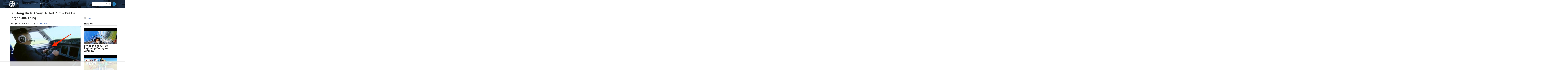

--- FILE ---
content_type: text/html; charset=UTF-8
request_url: https://worldwarwings.com/kim-jong-un-is-a-very-skilled-pilot-but-he-forgot-one-thing/
body_size: 40388
content:
<!DOCTYPE html>
<html lang="en-US" xmlns:og="http://ogp.me/ns#" xmlns:fb="http://ogp.me/ns/fb#">
<head>
	<meta charset="UTF-8">
	<meta name="viewport" content="width=device-width, initial-scale=1">
	<title>Kim Jong Un Is A Very Skilled Pilot - But He Forgot One Thing - World War Wings</title><link rel="preload" href="https://worldwarwings.com/wp-content/themes/brm-premium/img/www_hor_logo.svg" as="image" fetchpriority="high" /><link rel="preload" href="https://worldwarwings.com/wp-content/themes/brm-premium/fonts/fontawesome-webfont.woff?v=4.2.0" as="font" crossorigin><link rel="preload" href="https://fonts.gstatic.com/s/oswald/v10/_P8jt3Y65hJ9c4AzRE0V1H-_kf6ByYO6CLYdB4HQE-Y.woff2" as="font" type="font/woff2" crossorigin><style id="perfmatters-used-css">:where(.wp-block-button__link){border-radius:9999px;box-shadow:none;padding:calc(.667em + 2px) calc(1.333em + 2px);text-decoration:none;}:root :where(.wp-block-button .wp-block-button__link.is-style-outline),:root :where(.wp-block-button.is-style-outline>.wp-block-button__link){border:2px solid;padding:.667em 1.333em;}:root :where(.wp-block-button .wp-block-button__link.is-style-outline:not(.has-text-color)),:root :where(.wp-block-button.is-style-outline>.wp-block-button__link:not(.has-text-color)){color:currentColor;}:root :where(.wp-block-button .wp-block-button__link.is-style-outline:not(.has-background)),:root :where(.wp-block-button.is-style-outline>.wp-block-button__link:not(.has-background)){background-color:initial;background-image:none;}:where(.wp-block-columns){margin-bottom:1.75em;}:where(.wp-block-columns.has-background){padding:1.25em 2.375em;}:where(.wp-block-post-comments input[type=submit]){border:none;}:where(.wp-block-cover-image:not(.has-text-color)),:where(.wp-block-cover:not(.has-text-color)){color:#fff;}:where(.wp-block-cover-image.is-light:not(.has-text-color)),:where(.wp-block-cover.is-light:not(.has-text-color)){color:#000;}:root :where(.wp-block-cover h1:not(.has-text-color)),:root :where(.wp-block-cover h2:not(.has-text-color)),:root :where(.wp-block-cover h3:not(.has-text-color)),:root :where(.wp-block-cover h4:not(.has-text-color)),:root :where(.wp-block-cover h5:not(.has-text-color)),:root :where(.wp-block-cover h6:not(.has-text-color)),:root :where(.wp-block-cover p:not(.has-text-color)){color:inherit;}:where(.wp-block-file){margin-bottom:1.5em;}:where(.wp-block-file__button){border-radius:2em;display:inline-block;padding:.5em 1em;}:where(.wp-block-file__button):is(a):active,:where(.wp-block-file__button):is(a):focus,:where(.wp-block-file__button):is(a):hover,:where(.wp-block-file__button):is(a):visited{box-shadow:none;color:#fff;opacity:.85;text-decoration:none;}:where(.wp-block-group.wp-block-group-is-layout-constrained){position:relative;}@keyframes show-content-image{0%{visibility:hidden;}99%{visibility:hidden;}to{visibility:visible;}}@keyframes turn-on-visibility{0%{opacity:0;}to{opacity:1;}}@keyframes turn-off-visibility{0%{opacity:1;visibility:visible;}99%{opacity:0;visibility:visible;}to{opacity:0;visibility:hidden;}}@keyframes lightbox-zoom-in{0%{transform:translate(calc(( -100vw + var(--wp--lightbox-scrollbar-width) ) / 2 + var(--wp--lightbox-initial-left-position)),calc(-50vh + var(--wp--lightbox-initial-top-position))) scale(var(--wp--lightbox-scale));}to{transform:translate(-50%,-50%) scale(1);}}@keyframes lightbox-zoom-out{0%{transform:translate(-50%,-50%) scale(1);visibility:visible;}99%{visibility:visible;}to{transform:translate(calc(( -100vw + var(--wp--lightbox-scrollbar-width) ) / 2 + var(--wp--lightbox-initial-left-position)),calc(-50vh + var(--wp--lightbox-initial-top-position))) scale(var(--wp--lightbox-scale));visibility:hidden;}}:where(.wp-block-latest-comments:not([style*=line-height] .wp-block-latest-comments__comment)){line-height:1.1;}:where(.wp-block-latest-comments:not([style*=line-height] .wp-block-latest-comments__comment-excerpt p)){line-height:1.8;}:root :where(.wp-block-latest-posts.is-grid){padding:0;}:root :where(.wp-block-latest-posts.wp-block-latest-posts__list){padding-left:0;}ol,ul{box-sizing:border-box;}:root :where(.wp-block-list.has-background){padding:1.25em 2.375em;}:where(.wp-block-navigation.has-background .wp-block-navigation-item a:not(.wp-element-button)),:where(.wp-block-navigation.has-background .wp-block-navigation-submenu a:not(.wp-element-button)){padding:.5em 1em;}:where(.wp-block-navigation .wp-block-navigation__submenu-container .wp-block-navigation-item a:not(.wp-element-button)),:where(.wp-block-navigation .wp-block-navigation__submenu-container .wp-block-navigation-submenu a:not(.wp-element-button)),:where(.wp-block-navigation .wp-block-navigation__submenu-container .wp-block-navigation-submenu button.wp-block-navigation-item__content),:where(.wp-block-navigation .wp-block-navigation__submenu-container .wp-block-pages-list__item button.wp-block-navigation-item__content){padding:.5em 1em;}@keyframes overlay-menu__fade-in-animation{0%{opacity:0;transform:translateY(.5em);}to{opacity:1;transform:translateY(0);}}:root :where(p.has-background){padding:1.25em 2.375em;}:where(p.has-text-color:not(.has-link-color)) a{color:inherit;}:where(.wp-block-post-comments-form) input:not([type=submit]),:where(.wp-block-post-comments-form) textarea{border:1px solid #949494;font-family:inherit;font-size:1em;}:where(.wp-block-post-comments-form) input:where(:not([type=submit]):not([type=checkbox])),:where(.wp-block-post-comments-form) textarea{padding:calc(.667em + 2px);}:where(.wp-block-post-excerpt){box-sizing:border-box;margin-bottom:var(--wp--style--block-gap);margin-top:var(--wp--style--block-gap);}:where(.wp-block-preformatted.has-background){padding:1.25em 2.375em;}:where(.wp-block-search__button){border:1px solid #ccc;padding:6px 10px;}:where(.wp-block-search__input){font-family:inherit;font-size:inherit;font-style:inherit;font-weight:inherit;letter-spacing:inherit;line-height:inherit;text-transform:inherit;}:where(.wp-block-search__button-inside .wp-block-search__inside-wrapper){border:1px solid #949494;box-sizing:border-box;padding:4px;}:where(.wp-block-search__button-inside .wp-block-search__inside-wrapper) :where(.wp-block-search__button){padding:4px 8px;}:root :where(.wp-block-separator.is-style-dots){height:auto;line-height:1;text-align:center;}:root :where(.wp-block-separator.is-style-dots):before{color:currentColor;content:"···";font-family:serif;font-size:1.5em;letter-spacing:2em;padding-left:2em;}:root :where(.wp-block-site-logo.is-style-rounded){border-radius:9999px;}:root :where(.wp-block-social-links .wp-social-link a){padding:.25em;}:root :where(.wp-block-social-links.is-style-logos-only .wp-social-link a){padding:0;}:root :where(.wp-block-social-links.is-style-pill-shape .wp-social-link a){padding-left:.66667em;padding-right:.66667em;}:root :where(.wp-block-tag-cloud.is-style-outline){display:flex;flex-wrap:wrap;gap:1ch;}:root :where(.wp-block-tag-cloud.is-style-outline a){border:1px solid;font-size:unset !important;margin-right:0;padding:1ch 2ch;text-decoration:none !important;}:root :where(.wp-block-table-of-contents){box-sizing:border-box;}:where(.wp-block-term-description){box-sizing:border-box;margin-bottom:var(--wp--style--block-gap);margin-top:var(--wp--style--block-gap);}:where(pre.wp-block-verse){font-family:inherit;}.editor-styles-wrapper,.entry-content{counter-reset:footnotes;}:root{--wp--preset--font-size--normal:16px;--wp--preset--font-size--huge:42px;}.screen-reader-text{border:0;clip:rect(1px,1px,1px,1px);clip-path:inset(50%);height:1px;margin:-1px;overflow:hidden;padding:0;position:absolute;width:1px;word-wrap:normal !important;}.screen-reader-text:focus{background-color:#ddd;clip:auto !important;clip-path:none;color:#444;display:block;font-size:1em;height:auto;left:5px;line-height:normal;padding:15px 23px 14px;text-decoration:none;top:5px;width:auto;z-index:100000;}html :where(.has-border-color){border-style:solid;}html :where([style*=border-top-color]){border-top-style:solid;}html :where([style*=border-right-color]){border-right-style:solid;}html :where([style*=border-bottom-color]){border-bottom-style:solid;}html :where([style*=border-left-color]){border-left-style:solid;}html :where([style*=border-width]){border-style:solid;}html :where([style*=border-top-width]){border-top-style:solid;}html :where([style*=border-right-width]){border-right-style:solid;}html :where([style*=border-bottom-width]){border-bottom-style:solid;}html :where([style*=border-left-width]){border-left-style:solid;}html :where(img[class*=wp-image-]){height:auto;max-width:100%;}:where(figure){margin:0 0 1em;}html :where(.is-position-sticky){--wp-admin--admin-bar--position-offset:var(--wp-admin--admin-bar--height,0px);}@media screen and (max-width:600px){html :where(.is-position-sticky){--wp-admin--admin-bar--position-offset:0px;}}@keyframes spin{from{transform:rotate(0deg);}to{transform:rotate(360deg);}}@keyframes blink{from{opacity:0;}50%{opacity:1;}to{opacity:0;}}</style>
	<link rel="profile" href="https://gmpg.org/xfn/11">
	<link rel="pingback" href="https://worldwarwings.com/xmlrpc.php">
  <meta property="fb:pages" content="1388620574777479" />
      <link rel="shortcut icon" href="https://worldwarwings.com/wp-content/uploads/2015/09/favicon.png" />
  	<script data-no-optimize="1" data-cfasync="false">!function(){"use strict";const t={adt_ei:{identityApiKey:"plainText",source:"url",type:"plaintext",priority:1},adt_eih:{identityApiKey:"sha256",source:"urlh",type:"hashed",priority:2},sh_kit:{identityApiKey:"sha256",source:"urlhck",type:"hashed",priority:3}},e=Object.keys(t);function i(t){const e=t.match(/((?=([a-z0-9._!#$%+^&*()[\]<>-]+))\2@[a-z0-9._-]+\.[a-z0-9._-]+)/gi);return e?e[0]:""}function n(t){return i(a(t.toLowerCase()))}function a(t){return t.replace(/\s/g,"")}function o(t,e){const i=new URL(e);t.forEach(t=>i.searchParams.delete(t)),history.replaceState(null,"",i.toString())}var r={checkEmail:i,validateEmail:n,trimInput:a,removeQueryParamsAndUpdateHistory:o,detectEmails:async function(){const i=new URL(window.location.href),a=i.searchParams;let r=null;const c=Object.entries(t).sort(([,t],[,e])=>t.priority-e.priority).map(([t])=>t);for(const e of c){const i=a.get(e),o=t[e];if(!i||!o)continue;const c=decodeURIComponent(i),d="plaintext"===o.type&&n(c),s="hashed"===o.type&&c;if(d||s){r={value:c,config:o};break}}if(r){const{value:t,config:e}=r;window.adthrive=window.adthrive||{},window.adthrive.cmd=window.adthrive.cmd||[],window.adthrive.cmd.push((function(){window.adthrive.identityApi({source:e.source,[e.identityApiKey]:t},({success:i,data:n})=>{i?window.adthrive.log("info","Plugin","detectEmails",`Identity API called with ${e.type} email: ${t}`,n):window.adthrive.log("warning","Plugin","detectEmails",`Failed to call Identity API with ${e.type} email: ${t}`,n)})}))}o(e,i)},cb:"adthrive"};const{detectEmails:c,cb:d}=r;c()}();
</script><meta name='robots' content='index, follow, max-image-preview:large, max-snippet:-1, max-video-preview:-1' />
	<style>img:is([sizes="auto" i], [sizes^="auto," i]) { contain-intrinsic-size: 3000px 1500px }</style>
	<link rel='dns-prefetch' href='//fonts.gstatic.com'>
<style data-no-optimize="1" data-cfasync="false">
	.adthrive-ad {
		margin-top: 10px;
		margin-bottom: 10px;
		text-align: center;
		overflow-x: visible;
		clear: both;
		line-height: 0;
	}
	body.adthrive-device-desktop .adthrive-collapse-player,
body.adthrive-device-desktop #adthrive-contextual-container {
    max-width: 600px;
}

body.adthrive-device-desktop div[id^="cls-video-container"] {
    min-height: 250px!important;
}</style>
<script data-no-optimize="1" data-cfasync="false">
	window.adthriveCLS = {
		enabledLocations: ['Content', 'Recipe'],
		injectedSlots: [],
		injectedFromPlugin: true,
		branch: '7581925',bucket: 'prod',			};
	window.adthriveCLS.siteAds = {"betaTester":false,"targeting":[{"value":"64b5bfcb3af3bf74ac08643b","key":"siteId"},{"value":"63fd78c570fdaf2415cfd4e9","key":"organizationId"},{"value":"World War Wings","key":"siteName"},{"value":"AdThrive Edge","key":"service"},{"value":"on","key":"bidding"},{"value":["Entertainment","Travel","News"],"key":"verticals"}],"siteUrl":"https://worldwarwings.com","siteId":"64b5bfcb3af3bf74ac08643b","siteName":"World War Wings","breakpoints":{"tablet":768,"desktop":1024},"cloudflare":{"version":"b770817"},"adUnits":[{"sequence":1,"thirdPartyAdUnitName":null,"targeting":[{"value":["Sidebar"],"key":"location"}],"devices":["desktop"],"name":"Sidebar_1","sticky":false,"location":"Sidebar","dynamic":{"pageSelector":"body:not(.test-no-sidebar)","spacing":0,"max":1,"lazyMax":null,"enable":true,"lazy":false,"elementSelector":".sidebar > .sidebar-posts","skip":0,"classNames":[],"position":"afterend","every":1,"enabled":true},"stickyOverlapSelector":"","adSizes":[[160,600],[336,280],[320,50],[300,600],[250,250],[1,1],[320,100],[300,1050],[300,50],[300,420],[300,250]],"priority":299,"autosize":true},{"sequence":9,"thirdPartyAdUnitName":null,"targeting":[{"value":["Sidebar"],"key":"location"},{"value":true,"key":"sticky"}],"devices":["desktop"],"name":"Sidebar_9","sticky":true,"location":"Sidebar","dynamic":{"pageSelector":"","spacing":0,"max":1,"lazyMax":null,"enable":true,"lazy":false,"elementSelector":".sidebar","skip":0,"classNames":[],"position":"beforeend","every":1,"enabled":true},"stickyOverlapSelector":".footer","adSizes":[[160,600],[336,280],[320,50],[300,600],[250,250],[1,1],[320,100],[300,1050],[300,50],[300,420],[300,250]],"priority":291,"autosize":true},{"sequence":null,"thirdPartyAdUnitName":null,"targeting":[{"value":["Content"],"key":"location"}],"devices":["desktop","tablet","phone"],"name":"Content","sticky":false,"location":"Content","dynamic":{"pageSelector":"body.home","spacing":0,"max":1,"lazyMax":null,"enable":true,"lazy":false,"elementSelector":".footer","skip":0,"classNames":[],"position":"beforebegin","every":1,"enabled":true},"stickyOverlapSelector":"","adSizes":[[728,90],[336,280],[320,50],[468,60],[970,90],[250,250],[1,1],[320,100],[970,250],[1,2],[300,50],[300,300],[552,334],[728,250],[300,250]],"priority":199,"autosize":true},{"sequence":null,"thirdPartyAdUnitName":null,"targeting":[{"value":["Content"],"key":"location"}],"devices":["desktop"],"name":"Content","sticky":false,"location":"Content","dynamic":{"pageSelector":"body.single","spacing":0,"max":4,"lazyMax":95,"enable":true,"lazy":true,"elementSelector":".entry-content > *:not(h1):not(h2):not(h3):not(.responsive-images):not(.responsive-videos):not(.adx):not(script):not(.photo-credit), .entry-content > .responsive-images > *:not(h2):not(h3), .entry-content > .responsive-videos > *:not(h2):not(h3)","skip":6,"classNames":[],"position":"afterend","every":1,"enabled":true},"stickyOverlapSelector":"","adSizes":[[728,90],[336,280],[320,50],[468,60],[970,90],[250,250],[1,1],[320,100],[970,250],[1,2],[300,50],[300,300],[552,334],[728,250],[300,250]],"priority":199,"autosize":true},{"sequence":null,"thirdPartyAdUnitName":null,"targeting":[{"value":["Content"],"key":"location"}],"devices":["tablet","phone"],"name":"Content","sticky":false,"location":"Content","dynamic":{"pageSelector":"body.single","spacing":0,"max":4,"lazyMax":95,"enable":true,"lazy":true,"elementSelector":".entry-content > *:not(h1):not(h2):not(h3):not(.responsive-images):not(.responsive-videos):not(.adx):not(script):not(.photo-credit), .entry-content > .responsive-images > *:not(h2):not(h3), .entry-content > .responsive-videos > *:not(h2):not(h3)","skip":6,"classNames":[],"position":"afterend","every":1,"enabled":true},"stickyOverlapSelector":"","adSizes":[[728,90],[336,280],[320,50],[468,60],[970,90],[250,250],[1,1],[320,100],[970,250],[1,2],[300,50],[300,300],[552,334],[728,250],[300,250]],"priority":199,"autosize":true},{"sequence":null,"thirdPartyAdUnitName":null,"targeting":[{"value":["Below Post"],"key":"location"}],"devices":["desktop","tablet","phone"],"name":"Below_Post","sticky":false,"location":"Below Post","dynamic":{"pageSelector":"","spacing":0,"max":0,"lazyMax":1,"enable":true,"lazy":true,"elementSelector":".entry-content","skip":0,"classNames":[],"position":"beforeend","every":1,"enabled":true},"stickyOverlapSelector":"","adSizes":[[728,90],[336,280],[320,50],[468,60],[250,250],[1,1],[320,100],[300,250],[970,250],[728,250]],"priority":99,"autosize":true},{"sequence":null,"thirdPartyAdUnitName":null,"targeting":[{"value":["Footer"],"key":"location"},{"value":true,"key":"sticky"}],"devices":["desktop","phone","tablet"],"name":"Footer","sticky":true,"location":"Footer","dynamic":{"pageSelector":"","spacing":0,"max":1,"lazyMax":null,"enable":true,"lazy":false,"elementSelector":"body","skip":0,"classNames":[],"position":"beforeend","every":1,"enabled":true},"stickyOverlapSelector":"","adSizes":[[320,50],[320,100],[728,90],[970,90],[468,60],[1,1],[300,50]],"priority":-1,"autosize":true}],"adDensityLayout":{"mobile":{"adDensity":0.24,"onePerViewport":false},"pageOverrides":[{"mobile":{"adDensity":0.36,"onePerViewport":false},"note":null,"pageSelector":"body.postid-10400","desktop":{"adDensity":0.9,"onePerViewport":false}},{"mobile":{"adDensity":0.99,"onePerViewport":false},"note":null,"pageSelector":"body.home","desktop":{"adDensity":0.99,"onePerViewport":false}}],"desktop":{"adDensity":0.24,"onePerViewport":false}},"adDensityEnabled":true,"siteExperiments":[],"adTypes":{"sponsorTileDesktop":true,"interscrollerDesktop":true,"nativeBelowPostDesktop":true,"miniscroller":true,"largeFormatsMobile":true,"nativeMobileContent":true,"inRecipeRecommendationMobile":true,"nativeMobileRecipe":true,"sponsorTileMobile":true,"expandableCatalogAdsMobile":true,"frameAdsMobile":true,"outstreamMobile":true,"nativeHeaderMobile":true,"frameAdsDesktop":true,"inRecipeRecommendationDesktop":true,"expandableFooterDesktop":true,"nativeDesktopContent":true,"outstreamDesktop":true,"animatedFooter":true,"skylineHeader":false,"expandableFooter":true,"nativeDesktopSidebar":true,"videoFootersMobile":true,"videoFootersDesktop":true,"interscroller":true,"nativeDesktopRecipe":true,"nativeHeaderDesktop":true,"nativeBelowPostMobile":true,"expandableCatalogAdsDesktop":true,"largeFormatsDesktop":true},"adOptions":{"theTradeDesk":true,"usCmpClickWrap":{"enabled":false,"regions":[]},"undertone":true,"sidebarConfig":{"dynamicStickySidebar":{"minHeight":1800,"enabled":true,"blockedSelectors":[]}},"footerCloseButton":false,"teads":true,"seedtag":true,"pmp":false,"thirtyThreeAcross":true,"sharethrough":true,"optimizeVideoPlayersForEarnings":true,"removeVideoTitleWrapper":true,"pubMatic":true,"chicory":false,"infiniteScroll":false,"longerVideoAdPod":true,"yahoossp":true,"spa":false,"stickyContainerConfig":{"recipeDesktop":{"minHeight":null,"enabled":false},"blockedSelectors":[],"stickyHeaderSelectors":[],"content":{"minHeight":null,"enabled":false},"recipeMobile":{"minHeight":null,"enabled":false}},"gatedPrint":{"siteEmailServiceProviderId":null,"defaultOptIn":false,"closeButtonEnabled":false,"enabled":false,"newsletterPromptEnabled":false},"yieldmo":true,"footerSelector":"","consentMode":{"enabled":false,"customVendorList":""},"amazonUAM":true,"gamMCMEnabled":true,"gamMCMChildNetworkCode":"41236290","rubicon":true,"conversant":true,"openx":true,"customCreativeEnabled":true,"secColor":"#000000","unruly":true,"mediaGrid":true,"bRealTime":true,"adInViewTime":null,"regulatory":{"privacyPolicyUrl":"","termsOfServiceUrl":""},"gumgum":true,"comscoreFooter":true,"desktopInterstitial":true,"contentAdXExpansionDesktop":true,"amx":true,"footerCloseButtonDesktop":false,"ozone":true,"isAutoOptimized":true,"comscoreTAL":true,"targetaff":false,"bgColor":"#FFFFFF","advancePlaylistOptions":{"playlistPlayer":{"enabled":true},"relatedPlayer":{"enabled":true,"applyToFirst":true}},"kargo":true,"liveRampATS":true,"footerCloseButtonMobile":false,"interstitialBlockedPageSelectors":"","prioritizeShorterVideoAds":true,"allowSmallerAdSizes":true,"blis":true,"wakeLock":{"desktopEnabled":true,"mobileValue":15,"mobileEnabled":true,"desktopValue":30},"mobileInterstitial":true,"tripleLift":true,"sensitiveCategories":["alc","ast","cbd","conl","cosm","dat","drg","gamc","gamv","pol","rel","sst","ssr","srh","ske","tob","wtl"],"liveRamp":true,"adthriveEmailIdentity":true,"criteo":true,"nativo":true,"infiniteScrollOptions":{"selector":"","heightThreshold":0},"siteAttributes":{"mobileHeaderSelectors":[],"desktopHeaderSelectors":[]},"dynamicContentSlotLazyLoading":true,"clsOptimizedAds":true,"ogury":true,"verticals":["Entertainment","Travel","News"],"inImage":false,"stackadapt":true,"usCMP":{"regions":[],"defaultOptIn":false,"enabled":false,"strictMode":false},"contentAdXExpansionMobile":true,"advancePlaylist":true,"medianet":true,"delayLoading":false,"inImageZone":null,"appNexus":true,"rise":true,"liveRampId":"","infiniteScrollRefresh":false,"indexExchange":false},"siteAdsProfiles":[],"thirdPartySiteConfig":{"partners":{"discounts":[]}},"featureRollouts":{"ad-fit-width":{"featureRolloutId":36,"data":null,"enabled":true},"erp":{"featureRolloutId":19,"data":null,"enabled":false},"disable-kargo-spotlight":{"featureRolloutId":45,"data":{"pct_enabled":90},"enabled":true}},"videoPlayers":{"contextual":{"autoplayCollapsibleEnabled":false,"overrideEmbedLocation":false,"defaultPlayerType":"static"},"videoEmbed":"wordpress","footerSelector":"","contentSpecificPlaylists":[],"players":[{"playlistId":"LzQJdFdH","pageSelector":"body.home","devices":["desktop"],"description":"Homepage","skip":0,"title":"","type":"stickyPlaylist","enabled":true,"elementSelector":"fluid-col-container:not(.outer-top)","id":4091115,"position":"beforebegin","saveVideoCloseState":false,"shuffle":false,"mobileHeaderSelector":null,"playerId":"EGhXZVYH"},{"playlistId":"LzQJdFdH","pageSelector":"body.home","devices":["mobile"],"mobileLocation":"top-center","description":"Homepage","skip":0,"title":"","type":"stickyPlaylist","enabled":true,"elementSelector":".fluid-col-container:not(.outer-top)","id":4091116,"position":"beforebegin","saveVideoCloseState":false,"shuffle":false,"mobileHeaderSelector":null,"playerId":"EGhXZVYH"},{"playlistId":"LzQJdFdH","pageSelector":"body.single","devices":["mobile"],"mobileLocation":"top-center","description":"Posts","skip":4,"title":"","type":"stickyPlaylist","enabled":true,"formattedType":"Sticky Playlist","elementSelector":".entry-content > *:not(h1):not(h2):not(h3):not(.responsive-images):not(.responsive-videos):not(.adx):not(script):not(.photo-credit), .entry-content > .responsive-images > *:not(h2):not(h3), .entry-content > .responsive-videos > *:not(h2):not(h3)","id":4083188,"position":"afterend","saveVideoCloseState":false,"shuffle":false,"adPlayerTitle":"MY LATEST VIDEOS","mobileHeaderSelector":null,"playerId":"iqvFU7Tp"},{"playlistId":"LzQJdFdH","pageSelector":"","devices":["mobile","desktop"],"description":"","skip":0,"title":"Stationary related player - desktop and mobile","type":"stationaryRelated","enabled":true,"formattedType":"Stationary Related","elementSelector":"","id":4083186,"position":"","saveVideoCloseState":false,"shuffle":false,"adPlayerTitle":"Stationary related player - desktop and mobile","playerId":"iqvFU7Tp"},{"playlistId":"LzQJdFdH","pageSelector":"body.single","devices":["desktop"],"description":"Posts","skip":4,"title":"","type":"stickyPlaylist","enabled":true,"formattedType":"Sticky Playlist","elementSelector":".entry-content > *:not(h1):not(h2):not(h3):not(.responsive-images):not(.responsive-videos):not(.adx):not(script):not(.photo-credit), .entry-content > .responsive-images > *:not(h2):not(h3), .entry-content > .responsive-videos > *:not(h2):not(h3)","id":4083187,"position":"afterend","saveVideoCloseState":false,"shuffle":false,"adPlayerTitle":"MY LATEST VIDEOS","mobileHeaderSelector":null,"playerId":"iqvFU7Tp"}],"partners":{"theTradeDesk":true,"unruly":true,"mediaGrid":true,"undertone":true,"gumgum":true,"seedtag":true,"amx":true,"ozone":true,"pmp":false,"kargo":true,"stickyOutstream":{"desktop":{"enabled":true},"blockedPageSelectors":"","mobileLocation":"bottom-left","allowOnHomepage":false,"mobile":{"enabled":true},"saveVideoCloseState":false,"mobileHeaderSelector":null,"allowForPageWithStickyPlayer":{"enabled":true}},"sharethrough":true,"blis":true,"tripleLift":true,"pubMatic":true,"criteo":true,"yahoossp":true,"nativo":true,"stackadapt":true,"yieldmo":true,"amazonUAM":true,"medianet":true,"rubicon":true,"appNexus":true,"rise":true,"openx":true,"indexExchange":false}}};</script>

<script data-no-optimize="1" data-cfasync="false">
(function(w, d) {
	w.adthrive = w.adthrive || {};
	w.adthrive.cmd = w.adthrive.cmd || [];
	w.adthrive.plugin = 'adthrive-ads-3.8.0';
	w.adthrive.host = 'ads.adthrive.com';
	w.adthrive.integration = 'plugin';

	var commitParam = (w.adthriveCLS && w.adthriveCLS.bucket !== 'prod' && w.adthriveCLS.branch) ? '&commit=' + w.adthriveCLS.branch : '';

	var s = d.createElement('script');
	s.async = true;
	s.referrerpolicy='no-referrer-when-downgrade';
	s.src = 'https://' + w.adthrive.host + '/sites/64b5bfcb3af3bf74ac08643b/ads.min.js?referrer=' + w.encodeURIComponent(w.location.href) + commitParam + '&cb=' + (Math.floor(Math.random() * 100) + 1) + '';
	var n = d.getElementsByTagName('script')[0];
	n.parentNode.insertBefore(s, n);
})(window, document);
</script>
<link rel="dns-prefetch" href="https://ads.adthrive.com/"><link rel="preconnect" href="https://ads.adthrive.com/"><link rel="preconnect" href="https://ads.adthrive.com/" crossorigin>
	<!-- This site is optimized with the Yoast SEO Premium plugin v25.6 (Yoast SEO v25.6) - https://yoast.com/wordpress/plugins/seo/ -->
	<link rel="canonical" href="https://worldwarwings.com/kim-jong-un-is-a-very-skilled-pilot-but-he-forgot-one-thing/" />
	<meta name="twitter:label1" content="Written by" />
	<meta name="twitter:data1" content="Matthew Ryan" />
	<meta name="twitter:label2" content="Est. reading time" />
	<meta name="twitter:data2" content="1 minute" />
	<script type="application/ld+json" class="yoast-schema-graph">{"@context":"https://schema.org","@graph":[{"@type":"WebPage","@id":"https://worldwarwings.com/kim-jong-un-is-a-very-skilled-pilot-but-he-forgot-one-thing/","url":"https://worldwarwings.com/kim-jong-un-is-a-very-skilled-pilot-but-he-forgot-one-thing/","name":"Kim Jong Un Is A Very Skilled Pilot - But He Forgot One Thing - World War Wings","isPartOf":{"@id":"https://worldwarwings.com/#website"},"primaryImageOfPage":{"@id":"https://worldwarwings.com/kim-jong-un-is-a-very-skilled-pilot-but-he-forgot-one-thing/#primaryimage"},"image":{"@id":"https://worldwarwings.com/kim-jong-un-is-a-very-skilled-pilot-but-he-forgot-one-thing/#primaryimage"},"thumbnailUrl":"https://worldwarwings.com/wp-content/uploads/2016/10/CaptainKim-735x413-1.jpg","datePublished":"2016-10-14T23:37:25+00:00","dateModified":"2017-11-02T20:10:33+00:00","author":{"@id":"https://worldwarwings.com/#/schema/person/3b18102b4d24a17c85c3a6f9f5f2faf3"},"breadcrumb":{"@id":"https://worldwarwings.com/kim-jong-un-is-a-very-skilled-pilot-but-he-forgot-one-thing/#breadcrumb"},"inLanguage":"en-US","potentialAction":[{"@type":"ReadAction","target":["https://worldwarwings.com/kim-jong-un-is-a-very-skilled-pilot-but-he-forgot-one-thing/"]}]},{"@type":"ImageObject","inLanguage":"en-US","@id":"https://worldwarwings.com/kim-jong-un-is-a-very-skilled-pilot-but-he-forgot-one-thing/#primaryimage","url":"https://worldwarwings.com/wp-content/uploads/2016/10/CaptainKim-735x413-1.jpg","contentUrl":"https://worldwarwings.com/wp-content/uploads/2016/10/CaptainKim-735x413-1.jpg","width":735,"height":413},{"@type":"BreadcrumbList","@id":"https://worldwarwings.com/kim-jong-un-is-a-very-skilled-pilot-but-he-forgot-one-thing/#breadcrumb","itemListElement":[{"@type":"ListItem","position":1,"name":"Home","item":"https://worldwarwings.com/"},{"@type":"ListItem","position":2,"name":"Kim Jong Un Is A Very Skilled Pilot &#8211; But He Forgot One Thing"}]},{"@type":"WebSite","@id":"https://worldwarwings.com/#website","url":"https://worldwarwings.com/","name":"World War Wings","description":"The Best Airplanes of WWII","potentialAction":[{"@type":"SearchAction","target":{"@type":"EntryPoint","urlTemplate":"https://worldwarwings.com/?s={search_term_string}"},"query-input":{"@type":"PropertyValueSpecification","valueRequired":true,"valueName":"search_term_string"}}],"inLanguage":"en-US"},{"@type":"Person","@id":"https://worldwarwings.com/#/schema/person/3b18102b4d24a17c85c3a6f9f5f2faf3","name":"Matthew Ryan","image":{"@type":"ImageObject","inLanguage":"en-US","@id":"https://worldwarwings.com/#/schema/person/image/","url":"https://secure.gravatar.com/avatar/f45070581f357d4fbc799c4c7bf52879ec0b66bd7e083e7499f4f6fb15dba147?s=96&d=mm&r=g","contentUrl":"https://secure.gravatar.com/avatar/f45070581f357d4fbc799c4c7bf52879ec0b66bd7e083e7499f4f6fb15dba147?s=96&d=mm&r=g","caption":"Matthew Ryan"},"url":"https://worldwarwings.com/author/matt/"}]}</script>
	<!-- / Yoast SEO Premium plugin. -->


<link rel='dns-prefetch' href='//www.instagram.com' />
<link rel="alternate" type="application/rss+xml" title="World War Wings &raquo; Feed" href="https://worldwarwings.com/feed/" />
<link rel="stylesheet" id="wp-block-library-css" type="text/css" media="all" data-pmdelayedstyle="https://worldwarwings.com/wp-includes/css/dist/block-library/style.min.css?ver=6.8.3">
<style id='classic-theme-styles-inline-css' type='text/css'>
/*! This file is auto-generated */
.wp-block-button__link{color:#fff;background-color:#32373c;border-radius:9999px;box-shadow:none;text-decoration:none;padding:calc(.667em + 2px) calc(1.333em + 2px);font-size:1.125em}.wp-block-file__button{background:#32373c;color:#fff;text-decoration:none}
</style>
<style id='global-styles-inline-css' type='text/css'>
:root{--wp--preset--aspect-ratio--square: 1;--wp--preset--aspect-ratio--4-3: 4/3;--wp--preset--aspect-ratio--3-4: 3/4;--wp--preset--aspect-ratio--3-2: 3/2;--wp--preset--aspect-ratio--2-3: 2/3;--wp--preset--aspect-ratio--16-9: 16/9;--wp--preset--aspect-ratio--9-16: 9/16;--wp--preset--color--black: #000000;--wp--preset--color--cyan-bluish-gray: #abb8c3;--wp--preset--color--white: #ffffff;--wp--preset--color--pale-pink: #f78da7;--wp--preset--color--vivid-red: #cf2e2e;--wp--preset--color--luminous-vivid-orange: #ff6900;--wp--preset--color--luminous-vivid-amber: #fcb900;--wp--preset--color--light-green-cyan: #7bdcb5;--wp--preset--color--vivid-green-cyan: #00d084;--wp--preset--color--pale-cyan-blue: #8ed1fc;--wp--preset--color--vivid-cyan-blue: #0693e3;--wp--preset--color--vivid-purple: #9b51e0;--wp--preset--gradient--vivid-cyan-blue-to-vivid-purple: linear-gradient(135deg,rgba(6,147,227,1) 0%,rgb(155,81,224) 100%);--wp--preset--gradient--light-green-cyan-to-vivid-green-cyan: linear-gradient(135deg,rgb(122,220,180) 0%,rgb(0,208,130) 100%);--wp--preset--gradient--luminous-vivid-amber-to-luminous-vivid-orange: linear-gradient(135deg,rgba(252,185,0,1) 0%,rgba(255,105,0,1) 100%);--wp--preset--gradient--luminous-vivid-orange-to-vivid-red: linear-gradient(135deg,rgba(255,105,0,1) 0%,rgb(207,46,46) 100%);--wp--preset--gradient--very-light-gray-to-cyan-bluish-gray: linear-gradient(135deg,rgb(238,238,238) 0%,rgb(169,184,195) 100%);--wp--preset--gradient--cool-to-warm-spectrum: linear-gradient(135deg,rgb(74,234,220) 0%,rgb(151,120,209) 20%,rgb(207,42,186) 40%,rgb(238,44,130) 60%,rgb(251,105,98) 80%,rgb(254,248,76) 100%);--wp--preset--gradient--blush-light-purple: linear-gradient(135deg,rgb(255,206,236) 0%,rgb(152,150,240) 100%);--wp--preset--gradient--blush-bordeaux: linear-gradient(135deg,rgb(254,205,165) 0%,rgb(254,45,45) 50%,rgb(107,0,62) 100%);--wp--preset--gradient--luminous-dusk: linear-gradient(135deg,rgb(255,203,112) 0%,rgb(199,81,192) 50%,rgb(65,88,208) 100%);--wp--preset--gradient--pale-ocean: linear-gradient(135deg,rgb(255,245,203) 0%,rgb(182,227,212) 50%,rgb(51,167,181) 100%);--wp--preset--gradient--electric-grass: linear-gradient(135deg,rgb(202,248,128) 0%,rgb(113,206,126) 100%);--wp--preset--gradient--midnight: linear-gradient(135deg,rgb(2,3,129) 0%,rgb(40,116,252) 100%);--wp--preset--font-size--small: 13px;--wp--preset--font-size--medium: 20px;--wp--preset--font-size--large: 36px;--wp--preset--font-size--x-large: 42px;--wp--preset--spacing--20: 0.44rem;--wp--preset--spacing--30: 0.67rem;--wp--preset--spacing--40: 1rem;--wp--preset--spacing--50: 1.5rem;--wp--preset--spacing--60: 2.25rem;--wp--preset--spacing--70: 3.38rem;--wp--preset--spacing--80: 5.06rem;--wp--preset--shadow--natural: 6px 6px 9px rgba(0, 0, 0, 0.2);--wp--preset--shadow--deep: 12px 12px 50px rgba(0, 0, 0, 0.4);--wp--preset--shadow--sharp: 6px 6px 0px rgba(0, 0, 0, 0.2);--wp--preset--shadow--outlined: 6px 6px 0px -3px rgba(255, 255, 255, 1), 6px 6px rgba(0, 0, 0, 1);--wp--preset--shadow--crisp: 6px 6px 0px rgba(0, 0, 0, 1);}:where(.is-layout-flex){gap: 0.5em;}:where(.is-layout-grid){gap: 0.5em;}body .is-layout-flex{display: flex;}.is-layout-flex{flex-wrap: wrap;align-items: center;}.is-layout-flex > :is(*, div){margin: 0;}body .is-layout-grid{display: grid;}.is-layout-grid > :is(*, div){margin: 0;}:where(.wp-block-columns.is-layout-flex){gap: 2em;}:where(.wp-block-columns.is-layout-grid){gap: 2em;}:where(.wp-block-post-template.is-layout-flex){gap: 1.25em;}:where(.wp-block-post-template.is-layout-grid){gap: 1.25em;}.has-black-color{color: var(--wp--preset--color--black) !important;}.has-cyan-bluish-gray-color{color: var(--wp--preset--color--cyan-bluish-gray) !important;}.has-white-color{color: var(--wp--preset--color--white) !important;}.has-pale-pink-color{color: var(--wp--preset--color--pale-pink) !important;}.has-vivid-red-color{color: var(--wp--preset--color--vivid-red) !important;}.has-luminous-vivid-orange-color{color: var(--wp--preset--color--luminous-vivid-orange) !important;}.has-luminous-vivid-amber-color{color: var(--wp--preset--color--luminous-vivid-amber) !important;}.has-light-green-cyan-color{color: var(--wp--preset--color--light-green-cyan) !important;}.has-vivid-green-cyan-color{color: var(--wp--preset--color--vivid-green-cyan) !important;}.has-pale-cyan-blue-color{color: var(--wp--preset--color--pale-cyan-blue) !important;}.has-vivid-cyan-blue-color{color: var(--wp--preset--color--vivid-cyan-blue) !important;}.has-vivid-purple-color{color: var(--wp--preset--color--vivid-purple) !important;}.has-black-background-color{background-color: var(--wp--preset--color--black) !important;}.has-cyan-bluish-gray-background-color{background-color: var(--wp--preset--color--cyan-bluish-gray) !important;}.has-white-background-color{background-color: var(--wp--preset--color--white) !important;}.has-pale-pink-background-color{background-color: var(--wp--preset--color--pale-pink) !important;}.has-vivid-red-background-color{background-color: var(--wp--preset--color--vivid-red) !important;}.has-luminous-vivid-orange-background-color{background-color: var(--wp--preset--color--luminous-vivid-orange) !important;}.has-luminous-vivid-amber-background-color{background-color: var(--wp--preset--color--luminous-vivid-amber) !important;}.has-light-green-cyan-background-color{background-color: var(--wp--preset--color--light-green-cyan) !important;}.has-vivid-green-cyan-background-color{background-color: var(--wp--preset--color--vivid-green-cyan) !important;}.has-pale-cyan-blue-background-color{background-color: var(--wp--preset--color--pale-cyan-blue) !important;}.has-vivid-cyan-blue-background-color{background-color: var(--wp--preset--color--vivid-cyan-blue) !important;}.has-vivid-purple-background-color{background-color: var(--wp--preset--color--vivid-purple) !important;}.has-black-border-color{border-color: var(--wp--preset--color--black) !important;}.has-cyan-bluish-gray-border-color{border-color: var(--wp--preset--color--cyan-bluish-gray) !important;}.has-white-border-color{border-color: var(--wp--preset--color--white) !important;}.has-pale-pink-border-color{border-color: var(--wp--preset--color--pale-pink) !important;}.has-vivid-red-border-color{border-color: var(--wp--preset--color--vivid-red) !important;}.has-luminous-vivid-orange-border-color{border-color: var(--wp--preset--color--luminous-vivid-orange) !important;}.has-luminous-vivid-amber-border-color{border-color: var(--wp--preset--color--luminous-vivid-amber) !important;}.has-light-green-cyan-border-color{border-color: var(--wp--preset--color--light-green-cyan) !important;}.has-vivid-green-cyan-border-color{border-color: var(--wp--preset--color--vivid-green-cyan) !important;}.has-pale-cyan-blue-border-color{border-color: var(--wp--preset--color--pale-cyan-blue) !important;}.has-vivid-cyan-blue-border-color{border-color: var(--wp--preset--color--vivid-cyan-blue) !important;}.has-vivid-purple-border-color{border-color: var(--wp--preset--color--vivid-purple) !important;}.has-vivid-cyan-blue-to-vivid-purple-gradient-background{background: var(--wp--preset--gradient--vivid-cyan-blue-to-vivid-purple) !important;}.has-light-green-cyan-to-vivid-green-cyan-gradient-background{background: var(--wp--preset--gradient--light-green-cyan-to-vivid-green-cyan) !important;}.has-luminous-vivid-amber-to-luminous-vivid-orange-gradient-background{background: var(--wp--preset--gradient--luminous-vivid-amber-to-luminous-vivid-orange) !important;}.has-luminous-vivid-orange-to-vivid-red-gradient-background{background: var(--wp--preset--gradient--luminous-vivid-orange-to-vivid-red) !important;}.has-very-light-gray-to-cyan-bluish-gray-gradient-background{background: var(--wp--preset--gradient--very-light-gray-to-cyan-bluish-gray) !important;}.has-cool-to-warm-spectrum-gradient-background{background: var(--wp--preset--gradient--cool-to-warm-spectrum) !important;}.has-blush-light-purple-gradient-background{background: var(--wp--preset--gradient--blush-light-purple) !important;}.has-blush-bordeaux-gradient-background{background: var(--wp--preset--gradient--blush-bordeaux) !important;}.has-luminous-dusk-gradient-background{background: var(--wp--preset--gradient--luminous-dusk) !important;}.has-pale-ocean-gradient-background{background: var(--wp--preset--gradient--pale-ocean) !important;}.has-electric-grass-gradient-background{background: var(--wp--preset--gradient--electric-grass) !important;}.has-midnight-gradient-background{background: var(--wp--preset--gradient--midnight) !important;}.has-small-font-size{font-size: var(--wp--preset--font-size--small) !important;}.has-medium-font-size{font-size: var(--wp--preset--font-size--medium) !important;}.has-large-font-size{font-size: var(--wp--preset--font-size--large) !important;}.has-x-large-font-size{font-size: var(--wp--preset--font-size--x-large) !important;}
:where(.wp-block-post-template.is-layout-flex){gap: 1.25em;}:where(.wp-block-post-template.is-layout-grid){gap: 1.25em;}
:where(.wp-block-columns.is-layout-flex){gap: 2em;}:where(.wp-block-columns.is-layout-grid){gap: 2em;}
:root :where(.wp-block-pullquote){font-size: 1.5em;line-height: 1.6;}
</style>
<link rel="stylesheet" id="contact-form-7-css" type="text/css" media="all" data-pmdelayedstyle="https://worldwarwings.com/wp-content/cache/perfmatters/worldwarwings.com/minify/64ac31699f53.styles.min.css?ver=6.1.1">
<link rel='stylesheet' id='skillpay_premium_style-css' href='https://worldwarwings.com/wp-content/themes/brm-premium/dist/css/style.min.css?ver=03-28-2019' type='text/css' media='all' />
<script type="pmdelayedscript" src="https://www.instagram.com/embed.js" id="instagram-embed-js" data-perfmatters-type="text/javascript" data-cfasync="false" data-no-optimize="1" data-no-defer="1" data-no-minify="1"></script>
<link rel="alternate" title="oEmbed (JSON)" type="application/json+oembed" href="https://worldwarwings.com/wp-json/oembed/1.0/embed?url=https%3A%2F%2Fworldwarwings.com%2Fkim-jong-un-is-a-very-skilled-pilot-but-he-forgot-one-thing%2F" />
<link rel="alternate" title="oEmbed (XML)" type="text/xml+oembed" href="https://worldwarwings.com/wp-json/oembed/1.0/embed?url=https%3A%2F%2Fworldwarwings.com%2Fkim-jong-un-is-a-very-skilled-pilot-but-he-forgot-one-thing%2F&#038;format=xml" />
<style type="text/css">.recentcomments a{display:inline !important;padding:0 !important;margin:0 !important;}</style><style type="text/css">.broken_link, a.broken_link {
	text-decoration: line-through;
}</style><script data-no-optimize='1' data-cfasync='false' id='comscore-loader-7581925'>!function(){"use strict";function e(){return e=Object.assign||function(e){for(var t=1;t<arguments.length;t++){var n=arguments[t];for(var i in n)Object.prototype.hasOwnProperty.call(n,i)&&(e[i]=n[i])}return e},e.apply(this,arguments)}window.adthriveCLS.buildDate="2025-08-08";const t=new class{info(e,t,...n){this.call(console.info,e,t,...n)}warn(e,t,...n){this.call(console.warn,e,t,...n)}error(e,t,...n){this.call(console.error,e,t,...n),this.sendErrorLogToCommandQueue(e,t,...n)}event(e,t,...n){var i;"debug"===(null==(i=window.adthriveCLS)?void 0:i.bucket)&&this.info(e,t)}sendErrorLogToCommandQueue(e,t,...n){window.adthrive=window.adthrive||{},window.adthrive.cmd=window.adthrive.cmd||[],window.adthrive.cmd.push((()=>{void 0!==window.adthrive.logError&&"function"==typeof window.adthrive.logError&&window.adthrive.logError(e,t,n)}))}call(e,t,n,...i){const r=[`%c${t}::${n} `],o=["color: #999; font-weight: bold;"];i.length>0&&"string"==typeof i[0]&&r.push(i.shift()),o.push(...i);try{Function.prototype.apply.call(e,console,[r.join(""),...o])}catch(e){return void console.error(e)}}},n=(e,t=!1,n=!1,i=!1)=>new Promise(((r,o)=>{const a=document.createElement("script");a.addEventListener("error",(()=>o(new Error(`Failed to import script ${e}`)))),a.addEventListener("load",(()=>r(a))),a.type="text/javascript",a.src=e,a.defer=n,a.async=i,((e,t)=>{const n=document.getElementsByTagName("script")[0];n&&n.parentNode&&!t?n.parentNode.insertBefore(e,n):document.body.appendChild(e)})(a,t)}));class i{isSelenium(){return this.runTests()}constructor(){this.runTests=()=>{let e=!1;if(window&&document){e=["webdriver"in window,"_Selenium_IDE_Recorder"in window,"callSelenium"in window,"_selenium"in window,"__webdriver_script_fn"in document,"__driver_evaluate"in document,"__webdriver_evaluate"in document,"__selenium_evaluate"in document,"__fxdriver_evaluate"in document,"__driver_unwrapped"in document,"__webdriver_unwrapped"in document,"__selenium_unwrapped"in document,"__fxdriver_unwrapped"in document,"__webdriver_script_func"in document,null!==document.documentElement.getAttribute("selenium"),null!==document.documentElement.getAttribute("webdriver"),null!==document.documentElement.getAttribute("driver")].some((e=>e))}return e}}}const r=()=>{if(navigator&&navigator.webdriver)return"wdv"},o=()=>{if(navigator&&navigator.hardwareConcurrency>32)return"hwv"},a=()=>{if(navigator&&navigator.userAgent&&(()=>{const e=new RegExp(["python","apis","googleweblight","spider","crawler","curl","wget","ia_archiver","insights","baidu","bot","monitor","scraper","A6-Indexer","addthis","admantx","agentslug","alexa","anderspink","apache-httpclient","apachebench","apis-google","appengine-google","ask jeeves","asynchttpclient","awe.sm","baidu","barkrowler","biglotron","bingpreview","brandverify","bubing","butterfly","buzztalk","cf-uc","chatgpt","check_http","cloudflare","cmradar/0.1","coldfusion","comodo ssl checker","convera","copypants","crowsnest","curl","dap/nethttp","daumoa","deepseek","deepseekbot","developers.google.com/+/web/snippet/","digitalpersona fingerprint software","drupact","duckduck","elb-healthchecker","embedly","eoaagent","europarchive","eventmachine httpclient","evrinid","exaleadcloudview","ezooms","ez publish","facebookexternalhit","feedburner","feedfetcher-google","findlink","findthatfile","flipboardproxy","garlik","genieo","getprismatic.com","ghost","gigablast","go http package","google( page speed insights| web preview|google-site-verification|-structured-data-testing-tool|-structureddatatestingtool)","gpt","gptbot","hatena","headless","heritrix","htmlparser","http(_request2|client|s|unit)","httrack","hubspot","ichiro","icoreservice","idmarch","in(agist|sieve|stapaper)","ips-agent","jack","jakarta commons","java","jetslide","jobseeker","js-kit","kimengi","knows.is","kraken","laconica","libwww","lighthouse","linode","lipperhey","longurl","ltx71","lwp-trivial","mappydata","mastodon","mediapartners-google","megaindex.ru","metauri","mfe_expand","mixnode","mon(tastic|tools)","moreover","mrchrome","nberta","net(craft|researchserver|state|vibes)","newrelicpinger","newspaper","newsme","ning","nightmare","nmap","nutch","online-domain-tools","openai","paessler","page(peek|sinventory|thing)","panopta","peerindex","phantomjs","pingdom","plukkie","proximic","pu_in","publiclibraryarchive.org","python-(httplib2|requests|urllib)","quanti","queryseeker","quicklook","qwanti","re-animator","readability","rebelmouse","relateiq","riddler","rssmicro","ruby","scrapy","seo-audit","seodiver","seokicks","shopwiki","shortlinktranslate","siege","sistrix","site24x7","siteexplorer","skypeuripreview","slack","slurp","socialrank","sogou","spinn3r","squider","statuscake","stripe","summify","teeraid","teoma","test certificate info","tineye","traackr","tweetedtimes","twikle","twitjobsearch","twitmunin","twurly","typhoeus","unwindfetch","uptim(e|ia)","uptm.io","vagabondo","vb project","vigil","vkshare","wappalyzer","watchsumo","webceo","webdatascout","webmon","webscout","wesee","wget","whatsapp","whatweb","wikido","wordpress","wormly","wotbox","xenu link sleuth","xing-contenttabreceiver","yandex","yanga","yeti","yff35","yourls","zelist.ro","zibb","^Mozilla/5\\.0$","Viv/2"].join("|"),"i"),t=window.navigator.userAgent.toLowerCase();return e.test(t)})())return"uav"},s=()=>{const e={width:Math.max(document.documentElement.clientWidth||0,window.innerWidth||0),height:Math.max(document.documentElement.clientHeight||0,window.innerHeight||0)};if(e.width>5e3||e.height>5e3)return"vpv"},c=()=>{const e=document.createElement("canvas"),t=e.getContext&&e.getContext("webgl"),n=t&&t.getExtension&&t.getExtension("WEBGL_debug_renderer_info");if(n&&n.UNMASKED_RENDERER_WEBGL){if("Google SwiftShader"===(t&&t.getParameter(n.UNMASKED_RENDERER_WEBGL)))return"wglv"}},d=()=>{if((new i).isSelenium())return"selenium"},l=e=>{const t=document.cookie.split("; ").find((t=>t.split("=")[0]===e));if(!t)return null;const n=t.split("=")[1];return n?decodeURIComponent(n):null},u=()=>"1YYY"===l("usprivacy");(()=>{const e=[s(),r(),a(),o(),c(),d()].filter((e=>!!e));return e.length?e:void 0})()||u()||(()=>{let e="unknown";return"undefined"!=typeof Intl&&"function"==typeof Intl.DateTimeFormat&&"function"==typeof Intl.DateTimeFormat().resolvedOptions&&(e=Intl.DateTimeFormat().resolvedOptions().timeZone||"unknown"),e.startsWith("America/")})()&&(()=>{const i="6035453",r=u()?"0":"1",o=e({c1:"2",c2:i,cs_fpid:l("_pubcid")||window.localStorage.getItem("_pubcid"),cs_fpit:"o",cs_fpdm:"*null",cs_fpdt:"*null",options:{enableFirstPartyCookie:!0}},{cs_ucfr:r||"0"});window._comscore=window._comscore||[],window._comscore.push(o),n(`https://sb.scorecardresearch.com/cs/${i}/beacon.js`).catch((e=>{t.error("ComscoreTrackerComponent","init","Error during Comscore beacon.js import: ",e)}))})()}();
</script><script data-no-optimize='1' data-cfasync='false' id='cls-disable-ads-7581925'>var cls_disable_ads=function(t){"use strict";window.adthriveCLS.buildDate="2025-08-08";const e="Content",i="Recipe";const s=new class{info(t,e,...i){this.call(console.info,t,e,...i)}warn(t,e,...i){this.call(console.warn,t,e,...i)}error(t,e,...i){this.call(console.error,t,e,...i),this.sendErrorLogToCommandQueue(t,e,...i)}event(t,e,...i){var s;"debug"===(null==(s=window.adthriveCLS)?void 0:s.bucket)&&this.info(t,e)}sendErrorLogToCommandQueue(t,e,...i){window.adthrive=window.adthrive||{},window.adthrive.cmd=window.adthrive.cmd||[],window.adthrive.cmd.push((()=>{void 0!==window.adthrive.logError&&"function"==typeof window.adthrive.logError&&window.adthrive.logError(t,e,i)}))}call(t,e,i,...s){const o=[`%c${e}::${i} `],a=["color: #999; font-weight: bold;"];s.length>0&&"string"==typeof s[0]&&o.push(s.shift()),a.push(...s);try{Function.prototype.apply.call(t,console,[o.join(""),...a])}catch(t){return void console.error(t)}}},o=t=>{const e=window.location.href;return t.some((t=>new RegExp(t,"i").test(e)))};class a{checkCommandQueue(){this.adthrive&&this.adthrive.cmd&&this.adthrive.cmd.forEach((t=>{const e=t.toString(),i=this.extractAPICall(e,"disableAds");i&&this.disableAllAds(this.extractPatterns(i));const s=this.extractAPICall(e,"disableContentAds");s&&this.disableContentAds(this.extractPatterns(s));const o=this.extractAPICall(e,"disablePlaylistPlayers");o&&this.disablePlaylistPlayers(this.extractPatterns(o))}))}extractPatterns(t){const e=t.match(/["'](.*?)['"]/g);if(null!==e)return e.map((t=>t.replace(/["']/g,"")))}extractAPICall(t,e){const i=new RegExp(e+"\\((.*?)\\)","g"),s=t.match(i);return null!==s&&s[0]}disableAllAds(t){t&&!o(t)||(this.all=!0,this.reasons.add("all_page"))}disableContentAds(t){t&&!o(t)||(this.content=!0,this.recipe=!0,this.locations.add(e),this.locations.add(i),this.reasons.add("content_plugin"))}disablePlaylistPlayers(t){t&&!o(t)||(this.video=!0,this.locations.add("Video"),this.reasons.add("video_page"))}urlHasEmail(t){if(!t)return!1;return null!==/([A-Z0-9._%+-]+(@|%(25)*40)[A-Z0-9.-]+\.[A-Z]{2,})/i.exec(t)}constructor(t){this.adthrive=t,this.all=!1,this.content=!1,this.recipe=!1,this.video=!1,this.locations=new Set,this.reasons=new Set,(this.urlHasEmail(window.location.href)||this.urlHasEmail(window.document.referrer))&&(this.all=!0,this.reasons.add("all_email"));try{this.checkCommandQueue(),null!==document.querySelector(".tag-novideo")&&(this.video=!0,this.locations.add("Video"),this.reasons.add("video_tag"))}catch(t){s.error("ClsDisableAds","checkCommandQueue",t)}}}const n=window.adthriveCLS;return n&&(n.disableAds=new a(window.adthrive)),t.ClsDisableAds=a,t}({});
</script>
<!-- START - Open Graph and Twitter Card Tags 3.3.5 -->
 <!-- Facebook Open Graph -->
  <meta property="og:site_name" content="World War Wings"/>
  <meta property="og:title" content="Kim Jong Un Is A Very Skilled Pilot - But He Forgot One Thing"/>
  <meta property="og:url" content="https://worldwarwings.com/kim-jong-un-is-a-very-skilled-pilot-but-he-forgot-one-thing/"/>
  <meta property="og:type" content="article"/>
  <meta property="og:description" content="Kimpossible.
North Korean Dictator Kim Jong Un is a man of many wonderful talents. He is immortal, he can talk to dolphins, his wonder drug cured the Ebola virus and he can make sure that James Franco films stay out of movie theaters. Despite those incredible accomplishments, Kim Jong Un has proudl"/>
  <meta property="og:image" content="https://worldwarwings.com/wp-content/uploads/2016/10/CaptainKim-735x413-1.jpg"/>
  <meta property="og:image:url" content="https://worldwarwings.com/wp-content/uploads/2016/10/CaptainKim-735x413-1.jpg"/>
  <meta property="og:image:secure_url" content="https://worldwarwings.com/wp-content/uploads/2016/10/CaptainKim-735x413-1.jpg"/>
  <meta property="fb:app_id" content="994408950612141"/>
 <!-- Google+ / Schema.org -->
 <!-- Twitter Cards -->
 <!-- SEO -->
 <!-- Misc. tags -->
 <!-- is_singular -->
<!-- END - Open Graph and Twitter Card Tags 3.3.5 -->
	
<noscript><style>.perfmatters-lazy[data-src]{display:none !important;}</style></noscript><style>.perfmatters-lazy-youtube{position:relative;width:100%;max-width:100%;height:0;padding-bottom:56.23%;overflow:hidden}.perfmatters-lazy-youtube img{position:absolute;top:0;right:0;bottom:0;left:0;display:block;width:100%;max-width:100%;height:auto;margin:auto;border:none;cursor:pointer;transition:.5s all;-webkit-transition:.5s all;-moz-transition:.5s all}.perfmatters-lazy-youtube img:hover{-webkit-filter:brightness(75%)}.perfmatters-lazy-youtube .play{position:absolute;top:50%;left:50%;right:auto;width:68px;height:48px;margin-left:-34px;margin-top:-24px;background:url(https://worldwarwings.com/wp-content/plugins/perfmatters/img/youtube.svg) no-repeat;background-position:center;background-size:cover;pointer-events:none;filter:grayscale(1)}.perfmatters-lazy-youtube:hover .play{filter:grayscale(0)}.perfmatters-lazy-youtube iframe{position:absolute;top:0;left:0;width:100%;height:100%;z-index:99}</style>	

              	<!-- Google Tag Manager -->
	<script defer src="[data-uri]"></script>
	<!-- End Google Tag Manager -->
	
	<!-- Chartbeat -->
		<script type="pmdelayedscript" data-perfmatters-type="text/javascript" data-cfasync="false" data-no-optimize="1" data-no-defer="1" data-no-minify="1">
	    (function() {
	        /** CONFIGURATION START **/
	        var _sf_async_config = window._sf_async_config = (window._sf_async_config || {});
	        _sf_async_config.uid = 67078;  // UID IS SAME FOR ALL SITES ON YOUR ACCOUNT
	        _sf_async_config.domain = 'worldwarwings.com'; // DON'T INCLUDE HTTP(S) OR WWW
	        _sf_async_config.useCanonical = true; 
	        _sf_async_config.useCanonicalDomain = true;
	        _sf_async_config.flickerControl = false;
	        _sf_async_config.sections = ''; //SET PAGE-LEVEL SECTION(S)
	        _sf_async_config.authors = 'Matthew Ryan'; //SET PAGE-LEVEL AUTHOR(S)
	        /** CONFIGURATION END **/
	        function loadChartbeat() {
	            var e = document.createElement('script');
	            var n = document.getElementsByTagName('script')[0];
	            e.type = 'text/javascript';
	            e.async = true;
	            e.src = '//static.chartbeat.com/js/chartbeat.js';
	            n.parentNode.insertBefore(e, n);
	        }
	        loadChartbeat();
	     })();
	</script>
	
</head>

<body data-rsssl=1 class="wp-singular post-template-default single single-post postid-18371 single-format-standard wp-theme-brm-premium group-blog">
	<!-- Google Tag Manager (noscript) -->
	<noscript><iframe src="https://www.googletagmanager.com/ns.html?id=GTM-TB6QRKM"
	height="0" width="0" style="display:none;visibility:hidden"></iframe></noscript>
	<!-- End Google Tag Manager (noscript) -->
  <div id="fb-root"></div>
<script async defer crossorigin="anonymous" src="https://connect.facebook.net/en_US/sdk.js#xfbml=1&amp;version=v3.2" type="pmdelayedscript" data-cfasync="false" data-no-optimize="1" data-no-defer="1" data-no-minify="1"></script>  <header role="banner" class="banner">
    <div class="container">
      
      
      <div class="banner-mobile mobile-only">
        
        <a href="https://worldwarwings.com"  rel="home">
          <img data-perfmatters-preload class="logo-mobile" src="https://worldwarwings.com/wp-content/themes/brm-premium/img/www_hor_logo.svg" alt="World War Wings">
        </a>

        <div class="banner-end-mobile">
          
                      <a class="toggle-search" href="#mobile-search">
              <i class="fa fa-search"></i>
              <span class="sr-only">Search</span>
            </a>
            <a class="toggle-navigation" href="#primary-navigation-mobile">
              <i class="fa fa-bars"></i>
              <span class="sr-only">Menu</span>
            </a>
                    
        </div>
                  <ul id="primary-navigation-mobile" class="toggled-closed top-level-menu" role="navigation">
            <li id="menu-item-250" class="menu-item menu-item-type-taxonomy menu-item-object-category menu-item-has-children menu-item-250"><a href="https://worldwarwings.com/category/fighters/axis/">Axis</a>
<ul class="sub-menu">
	<li id="menu-item-54357" class="menu-item menu-item-type-custom menu-item-object-custom menu-item-54357"><a href="https://worldwarwings.com/the-idiotic-wwi-aerial-formation-used-by-the-allies-in-the-second-world-war/"><img width="131" height="77" class="sub-menu-img perfmatters-lazy" src="data:image/svg+xml,%3Csvg%20xmlns=&#039;http://www.w3.org/2000/svg&#039;%20width=&#039;131&#039;%20height=&#039;77&#039;%20viewBox=&#039;0%200%20131%2077&#039;%3E%3C/svg%3E" data-src="https://worldwarwings.com/wp-content/uploads/2019/05/Vic-Formation-131x77.png" /><noscript><img width="131" height="77" class="sub-menu-img" src="https://worldwarwings.com/wp-content/uploads/2019/05/Vic-Formation-131x77.png"></noscript><span class="sub-menu-title">The &#8220;Idiotic&#8221; WWI Aerial Formation The Allies Used In The Second World War, And How It Dealt Them Huge Fighter Losses</span></a></li>
	<li id="menu-item-52449" class="menu-item menu-item-type-custom menu-item-object-custom menu-item-52449"><a href="https://worldwarwings.com/heres-the-latest-video-update-of-that-bf-108-restoration-were-all-waiting-for/"><img width="131" height="77" class="sub-menu-img perfmatters-lazy" src="data:image/svg+xml,%3Csvg%20xmlns=&#039;http://www.w3.org/2000/svg&#039;%20width=&#039;131&#039;%20height=&#039;77&#039;%20viewBox=&#039;0%200%20131%2077&#039;%3E%3C/svg%3E" data-src="https://worldwarwings.com/wp-content/uploads/2019/02/bf-108-restoration-131x77.jpg" /><noscript><img width="131" height="77" class="sub-menu-img" src="https://worldwarwings.com/wp-content/uploads/2019/02/bf-108-restoration-131x77.jpg"></noscript><span class="sub-menu-title">Here&#8217;s The Latest Video Update Of That Bf 109 Restoration We&#8217;re All Waiting For</span></a></li>
	<li id="menu-item-52055" class="menu-item menu-item-type-custom menu-item-object-custom menu-item-52055"><a href="https://worldwarwings.com/which-3-of-these-7-top-wwii-fighter-planes-would-you-put-on-your-team/"><img width="131" height="77" class="sub-menu-img perfmatters-lazy" src="data:image/svg+xml,%3Csvg%20xmlns=&#039;http://www.w3.org/2000/svg&#039;%20width=&#039;131&#039;%20height=&#039;77&#039;%20viewBox=&#039;0%200%20131%2077&#039;%3E%3C/svg%3E" data-src="https://worldwarwings.com/wp-content/uploads/2019/01/pick3-1-131x77.jpg" /><noscript><img width="131" height="77" class="sub-menu-img" src="https://worldwarwings.com/wp-content/uploads/2019/01/pick3-1-131x77.jpg"></noscript><span class="sub-menu-title">Which 3 Of These 7 Top WWII Fighter Planes Would You Put On Your Team?</span></a></li>
	<li id="menu-item-50099" class="menu-item menu-item-type-custom menu-item-object-custom menu-item-50099"><a href="https://worldwarwings.com/was-a-german-invasion-of-great-britain-actually-possible/"><img width="131" height="77" class="sub-menu-img perfmatters-lazy" src="data:image/svg+xml,%3Csvg%20xmlns=&#039;http://www.w3.org/2000/svg&#039;%20width=&#039;131&#039;%20height=&#039;77&#039;%20viewBox=&#039;0%200%20131%2077&#039;%3E%3C/svg%3E" data-src="https://worldwarwings.com/wp-content/uploads/2018/12/OperationSealion-131x77.jpg" /><noscript><img width="131" height="77" class="sub-menu-img" src="https://worldwarwings.com/wp-content/uploads/2018/12/OperationSealion-131x77.jpg"></noscript><span class="sub-menu-title">Was A German Invasion Of Great Britain Actually Possible?</span></a></li>
	<li id="menu-item-48452" class="menu-item menu-item-type-custom menu-item-object-custom menu-item-48452"><a href="https://worldwarwings.com/category/fighters/axis/"><span class="more action-button">Load More</span></a></li>
</ul>
</li>
<li id="menu-item-251" class="menu-item menu-item-type-taxonomy menu-item-object-category menu-item-has-children menu-item-251"><a href="https://worldwarwings.com/category/fighters/allied/">Allied</a>
<ul class="sub-menu">
	<li class="menu-item menu-item-type-custom menu-item-object-custom menu-item-54357"><a href="https://worldwarwings.com/the-idiotic-wwi-aerial-formation-used-by-the-allies-in-the-second-world-war/"><img width="131" height="77" class="sub-menu-img perfmatters-lazy" src="data:image/svg+xml,%3Csvg%20xmlns=&#039;http://www.w3.org/2000/svg&#039;%20width=&#039;131&#039;%20height=&#039;77&#039;%20viewBox=&#039;0%200%20131%2077&#039;%3E%3C/svg%3E" data-src="https://worldwarwings.com/wp-content/uploads/2019/05/Vic-Formation-131x77.png" /><noscript><img width="131" height="77" class="sub-menu-img" src="https://worldwarwings.com/wp-content/uploads/2019/05/Vic-Formation-131x77.png"></noscript><span class="sub-menu-title">The &#8220;Idiotic&#8221; WWI Aerial Formation The Allies Used In The Second World War, And How It Dealt Them Huge Fighter Losses</span></a></li>
	<li id="menu-item-54342" class="menu-item menu-item-type-custom menu-item-object-custom menu-item-54342"><a href="https://worldwarwings.com/the-night-witches-the-cat-eyed-all-female-stealth-bombing-squad-that-owned-the-eastern-front/"><img width="131" height="77" class="sub-menu-img perfmatters-lazy" src="data:image/svg+xml,%3Csvg%20xmlns=&#039;http://www.w3.org/2000/svg&#039;%20width=&#039;131&#039;%20height=&#039;77&#039;%20viewBox=&#039;0%200%20131%2077&#039;%3E%3C/svg%3E" data-src="https://worldwarwings.com/wp-content/uploads/2019/04/Night-Witches-3-131x77.png" /><noscript><img width="131" height="77" class="sub-menu-img" src="https://worldwarwings.com/wp-content/uploads/2019/04/Night-Witches-3-131x77.png"></noscript><span class="sub-menu-title">The Night Witches: The &#8220;Cat-Eyed&#8221; All-Female Stealth Bombing Squad That Owned The Eastern Front</span></a></li>
	<li id="menu-item-54158" class="menu-item menu-item-type-custom menu-item-object-custom menu-item-54158"><a href="https://worldwarwings.com/the-wwii-plane-that-could-ram-the-enemy-in-a-dogfight/"><img width="131" height="77" class="sub-menu-img perfmatters-lazy" src="data:image/svg+xml,%3Csvg%20xmlns=&#039;http://www.w3.org/2000/svg&#039;%20width=&#039;131&#039;%20height=&#039;77&#039;%20viewBox=&#039;0%200%20131%2077&#039;%3E%3C/svg%3E" data-src="https://worldwarwings.com/wp-content/uploads/2019/04/ishak-131x77.jpg" /><noscript><img width="131" height="77" class="sub-menu-img" src="https://worldwarwings.com/wp-content/uploads/2019/04/ishak-131x77.jpg"></noscript><span class="sub-menu-title">The WWII Plane That  Could Ram The Enemy In A Dogfight</span></a></li>
	<li id="menu-item-54061" class="menu-item menu-item-type-custom menu-item-object-custom menu-item-54061"><a href="https://worldwarwings.com/p-38-shoots-down-wwiis-biggest-plane-stunning-footage/"><img width="131" height="77" class="sub-menu-img perfmatters-lazy" src="data:image/svg+xml,%3Csvg%20xmlns=&#039;http://www.w3.org/2000/svg&#039;%20width=&#039;131&#039;%20height=&#039;77&#039;%20viewBox=&#039;0%200%20131%2077&#039;%3E%3C/svg%3E" data-src="https://worldwarwings.com/wp-content/uploads/2019/04/me-323-131x77.jpg" /><noscript><img width="131" height="77" class="sub-menu-img" src="https://worldwarwings.com/wp-content/uploads/2019/04/me-323-131x77.jpg"></noscript><span class="sub-menu-title">P-38 Shoots Down WWII&#8217;s Biggest Plane</span></a></li>
	<li id="menu-item-53798" class="menu-item menu-item-type-custom menu-item-object-custom menu-item-53798"><a href="https://worldwarwings.com/category/fighters/allied/"><span class="more action-button">Load More</span></a></li>
</ul>
</li>
<li id="menu-item-252" class="menu-item menu-item-type-taxonomy menu-item-object-category menu-item-has-children menu-item-252"><a href="https://worldwarwings.com/category/jets/">Jets</a>
<ul class="sub-menu">
	<li id="menu-item-53943" class="menu-item menu-item-type-custom menu-item-object-custom menu-item-53943"><a href="https://worldwarwings.com/japan-had-a-kamikaze-fighter-jet-and-they-were-determined-to-use-it/"><img width="131" height="77" class="sub-menu-img perfmatters-lazy" src="data:image/svg+xml,%3Csvg%20xmlns=&#039;http://www.w3.org/2000/svg&#039;%20width=&#039;131&#039;%20height=&#039;77&#039;%20viewBox=&#039;0%200%20131%2077&#039;%3E%3C/svg%3E" data-src="https://worldwarwings.com/wp-content/uploads/2019/04/kikkacover-131x77.jpg" /><noscript><img width="131" height="77" class="sub-menu-img" src="https://worldwarwings.com/wp-content/uploads/2019/04/kikkacover-131x77.jpg"></noscript><span class="sub-menu-title">Japan Had A Kamikaze Fighter Jet And They Were Determined To Use It</span></a></li>
	<li id="menu-item-52321" class="menu-item menu-item-type-custom menu-item-object-custom menu-item-52321"><a href="https://worldwarwings.com/f-15-eagle-gets-d-day-thunderbolt-paint-job/"><img width="131" height="77" class="sub-menu-img perfmatters-lazy" src="data:image/svg+xml,%3Csvg%20xmlns=&#039;http://www.w3.org/2000/svg&#039;%20width=&#039;131&#039;%20height=&#039;77&#039;%20viewBox=&#039;0%200%20131%2077&#039;%3E%3C/svg%3E" data-src="https://worldwarwings.com/wp-content/uploads/2019/02/heritage0-131x77.jpg" /><noscript><img width="131" height="77" class="sub-menu-img" src="https://worldwarwings.com/wp-content/uploads/2019/02/heritage0-131x77.jpg"></noscript><span class="sub-menu-title">F-15 Eagle Gets D-Day Thunderbolt Paint Job</span></a></li>
	<li id="menu-item-52299" class="menu-item menu-item-type-custom menu-item-object-custom menu-item-52299"><a href="https://worldwarwings.com/russian-su-27-intercepts-nato-fighter-jet-he-got-too-close/"><img width="131" height="77" class="sub-menu-img perfmatters-lazy" src="data:image/svg+xml,%3Csvg%20xmlns=&#039;http://www.w3.org/2000/svg&#039;%20width=&#039;131&#039;%20height=&#039;77&#039;%20viewBox=&#039;0%200%20131%2077&#039;%3E%3C/svg%3E" data-src="https://worldwarwings.com/wp-content/uploads/2019/02/NATO-131x77.jpg" /><noscript><img width="131" height="77" class="sub-menu-img" src="https://worldwarwings.com/wp-content/uploads/2019/02/NATO-131x77.jpg"></noscript><span class="sub-menu-title">Russian Su-27 Intercepts NATO Fighter Jet &#8211; He Got Too Close</span></a></li>
	<li id="menu-item-51006" class="menu-item menu-item-type-custom menu-item-object-custom menu-item-51006"><a href="https://worldwarwings.com/a-single-pilots-victory-over-4-mig-15s-was-classified-for-over-40-years/"><img width="131" height="77" class="sub-menu-img perfmatters-lazy" src="data:image/svg+xml,%3Csvg%20xmlns=&#039;http://www.w3.org/2000/svg&#039;%20width=&#039;131&#039;%20height=&#039;77&#039;%20viewBox=&#039;0%200%20131%2077&#039;%3E%3C/svg%3E" data-src="https://worldwarwings.com/wp-content/uploads/2018/12/Mig15fight-131x77.jpg" /><noscript><img width="131" height="77" class="sub-menu-img" src="https://worldwarwings.com/wp-content/uploads/2018/12/Mig15fight-131x77.jpg"></noscript><span class="sub-menu-title">A Single Pilot&#8217;s Victory Over 4 MiG-15s Was Classified For Over 40 Years</span></a></li>
	<li id="menu-item-50917" class="menu-item menu-item-type-custom menu-item-object-custom menu-item-50917"><a href="https://worldwarwings.com/category/jets/"><span class="more action-button">Load More</span></a></li>
</ul>
</li>
<li id="menu-item-53117" class="menu-item menu-item-type-post_type menu-item-object-page menu-item-53117"><a href="https://worldwarwings.com/about/">About</a></li>
          </ul>
          <div id="mobile-search" class="toggled-closed">
            <form role="search" method="get" class="form-search" action="https://worldwarwings.com/">
	<label>
		<i class="fa fa-search"></i>
		<span class="screen-reader-text">Search for:</span>
		<input type="search" placeholder="what are you looking for?" value="" name="s" title="Search for:">
	</label>
	<input type="submit" class="search-submit" value="Search">
</form>          </div>
        
      </div>
      
      
      <div class="banner-desktop desktop-only">
        <a class="logo-link" href="https://worldwarwings.com"  rel="home">
          <img class="logo perfmatters-lazy" src="data:image/svg+xml,%3Csvg%20xmlns=&#039;http://www.w3.org/2000/svg&#039;%20width=&#039;64&#039;%20height=&#039;64&#039;%20viewBox=&#039;0%200%2064%2064&#039;%3E%3C/svg%3E" alt="World War Wings" height="64" width="64" data-src="https://worldwarwings.com/wp-content/uploads/2015/09/logo.png" /><noscript><img class="logo" src="https://worldwarwings.com/wp-content/uploads/2015/09/logo.png" alt="World War Wings" height="64" width="64"></noscript>
        </a>
        <ul id="primary-navigation" class="top-level-menu" role="navigation">
          <li class="menu-item menu-item-type-taxonomy menu-item-object-category menu-item-has-children menu-item-250"><a href="https://worldwarwings.com/category/fighters/axis/">Axis</a>
<ul class="sub-menu">
	<li class="menu-item menu-item-type-custom menu-item-object-custom menu-item-54357"><a href="https://worldwarwings.com/the-idiotic-wwi-aerial-formation-used-by-the-allies-in-the-second-world-war/"><img width="131" height="77" class="sub-menu-img perfmatters-lazy" src="data:image/svg+xml,%3Csvg%20xmlns=&#039;http://www.w3.org/2000/svg&#039;%20width=&#039;131&#039;%20height=&#039;77&#039;%20viewBox=&#039;0%200%20131%2077&#039;%3E%3C/svg%3E" data-src="https://worldwarwings.com/wp-content/uploads/2019/05/Vic-Formation-131x77.png" /><noscript><img width="131" height="77" class="sub-menu-img" src="https://worldwarwings.com/wp-content/uploads/2019/05/Vic-Formation-131x77.png"></noscript><span class="sub-menu-title">The &#8220;Idiotic&#8221; WWI Aerial Formation The Allies Used In The Second World War, And How It Dealt Them Huge Fighter Losses</span></a></li>
	<li class="menu-item menu-item-type-custom menu-item-object-custom menu-item-52449"><a href="https://worldwarwings.com/heres-the-latest-video-update-of-that-bf-108-restoration-were-all-waiting-for/"><img width="131" height="77" class="sub-menu-img perfmatters-lazy" src="data:image/svg+xml,%3Csvg%20xmlns=&#039;http://www.w3.org/2000/svg&#039;%20width=&#039;131&#039;%20height=&#039;77&#039;%20viewBox=&#039;0%200%20131%2077&#039;%3E%3C/svg%3E" data-src="https://worldwarwings.com/wp-content/uploads/2019/02/bf-108-restoration-131x77.jpg" /><noscript><img width="131" height="77" class="sub-menu-img" src="https://worldwarwings.com/wp-content/uploads/2019/02/bf-108-restoration-131x77.jpg"></noscript><span class="sub-menu-title">Here&#8217;s The Latest Video Update Of That Bf 109 Restoration We&#8217;re All Waiting For</span></a></li>
	<li class="menu-item menu-item-type-custom menu-item-object-custom menu-item-52055"><a href="https://worldwarwings.com/which-3-of-these-7-top-wwii-fighter-planes-would-you-put-on-your-team/"><img width="131" height="77" class="sub-menu-img perfmatters-lazy" src="data:image/svg+xml,%3Csvg%20xmlns=&#039;http://www.w3.org/2000/svg&#039;%20width=&#039;131&#039;%20height=&#039;77&#039;%20viewBox=&#039;0%200%20131%2077&#039;%3E%3C/svg%3E" data-src="https://worldwarwings.com/wp-content/uploads/2019/01/pick3-1-131x77.jpg" /><noscript><img width="131" height="77" class="sub-menu-img" src="https://worldwarwings.com/wp-content/uploads/2019/01/pick3-1-131x77.jpg"></noscript><span class="sub-menu-title">Which 3 Of These 7 Top WWII Fighter Planes Would You Put On Your Team?</span></a></li>
	<li class="menu-item menu-item-type-custom menu-item-object-custom menu-item-50099"><a href="https://worldwarwings.com/was-a-german-invasion-of-great-britain-actually-possible/"><img width="131" height="77" class="sub-menu-img perfmatters-lazy" src="data:image/svg+xml,%3Csvg%20xmlns=&#039;http://www.w3.org/2000/svg&#039;%20width=&#039;131&#039;%20height=&#039;77&#039;%20viewBox=&#039;0%200%20131%2077&#039;%3E%3C/svg%3E" data-src="https://worldwarwings.com/wp-content/uploads/2018/12/OperationSealion-131x77.jpg" /><noscript><img width="131" height="77" class="sub-menu-img" src="https://worldwarwings.com/wp-content/uploads/2018/12/OperationSealion-131x77.jpg"></noscript><span class="sub-menu-title">Was A German Invasion Of Great Britain Actually Possible?</span></a></li>
	<li class="menu-item menu-item-type-custom menu-item-object-custom menu-item-48452"><a href="https://worldwarwings.com/category/fighters/axis/"><span class="more action-button">Load More</span></a></li>
</ul>
</li>
<li class="menu-item menu-item-type-taxonomy menu-item-object-category menu-item-has-children menu-item-251"><a href="https://worldwarwings.com/category/fighters/allied/">Allied</a>
<ul class="sub-menu">
	<li class="menu-item menu-item-type-custom menu-item-object-custom menu-item-54357"><a href="https://worldwarwings.com/the-idiotic-wwi-aerial-formation-used-by-the-allies-in-the-second-world-war/"><img width="131" height="77" class="sub-menu-img perfmatters-lazy" src="data:image/svg+xml,%3Csvg%20xmlns=&#039;http://www.w3.org/2000/svg&#039;%20width=&#039;131&#039;%20height=&#039;77&#039;%20viewBox=&#039;0%200%20131%2077&#039;%3E%3C/svg%3E" data-src="https://worldwarwings.com/wp-content/uploads/2019/05/Vic-Formation-131x77.png" /><noscript><img width="131" height="77" class="sub-menu-img" src="https://worldwarwings.com/wp-content/uploads/2019/05/Vic-Formation-131x77.png"></noscript><span class="sub-menu-title">The &#8220;Idiotic&#8221; WWI Aerial Formation The Allies Used In The Second World War, And How It Dealt Them Huge Fighter Losses</span></a></li>
	<li class="menu-item menu-item-type-custom menu-item-object-custom menu-item-54342"><a href="https://worldwarwings.com/the-night-witches-the-cat-eyed-all-female-stealth-bombing-squad-that-owned-the-eastern-front/"><img width="131" height="77" class="sub-menu-img perfmatters-lazy" src="data:image/svg+xml,%3Csvg%20xmlns=&#039;http://www.w3.org/2000/svg&#039;%20width=&#039;131&#039;%20height=&#039;77&#039;%20viewBox=&#039;0%200%20131%2077&#039;%3E%3C/svg%3E" data-src="https://worldwarwings.com/wp-content/uploads/2019/04/Night-Witches-3-131x77.png" /><noscript><img width="131" height="77" class="sub-menu-img" src="https://worldwarwings.com/wp-content/uploads/2019/04/Night-Witches-3-131x77.png"></noscript><span class="sub-menu-title">The Night Witches: The &#8220;Cat-Eyed&#8221; All-Female Stealth Bombing Squad That Owned The Eastern Front</span></a></li>
	<li class="menu-item menu-item-type-custom menu-item-object-custom menu-item-54158"><a href="https://worldwarwings.com/the-wwii-plane-that-could-ram-the-enemy-in-a-dogfight/"><img width="131" height="77" class="sub-menu-img perfmatters-lazy" src="data:image/svg+xml,%3Csvg%20xmlns=&#039;http://www.w3.org/2000/svg&#039;%20width=&#039;131&#039;%20height=&#039;77&#039;%20viewBox=&#039;0%200%20131%2077&#039;%3E%3C/svg%3E" data-src="https://worldwarwings.com/wp-content/uploads/2019/04/ishak-131x77.jpg" /><noscript><img width="131" height="77" class="sub-menu-img" src="https://worldwarwings.com/wp-content/uploads/2019/04/ishak-131x77.jpg"></noscript><span class="sub-menu-title">The WWII Plane That  Could Ram The Enemy In A Dogfight</span></a></li>
	<li class="menu-item menu-item-type-custom menu-item-object-custom menu-item-54061"><a href="https://worldwarwings.com/p-38-shoots-down-wwiis-biggest-plane-stunning-footage/"><img width="131" height="77" class="sub-menu-img perfmatters-lazy" src="data:image/svg+xml,%3Csvg%20xmlns=&#039;http://www.w3.org/2000/svg&#039;%20width=&#039;131&#039;%20height=&#039;77&#039;%20viewBox=&#039;0%200%20131%2077&#039;%3E%3C/svg%3E" data-src="https://worldwarwings.com/wp-content/uploads/2019/04/me-323-131x77.jpg" /><noscript><img width="131" height="77" class="sub-menu-img" src="https://worldwarwings.com/wp-content/uploads/2019/04/me-323-131x77.jpg"></noscript><span class="sub-menu-title">P-38 Shoots Down WWII&#8217;s Biggest Plane</span></a></li>
	<li class="menu-item menu-item-type-custom menu-item-object-custom menu-item-53798"><a href="https://worldwarwings.com/category/fighters/allied/"><span class="more action-button">Load More</span></a></li>
</ul>
</li>
<li class="menu-item menu-item-type-taxonomy menu-item-object-category menu-item-has-children menu-item-252"><a href="https://worldwarwings.com/category/jets/">Jets</a>
<ul class="sub-menu">
	<li class="menu-item menu-item-type-custom menu-item-object-custom menu-item-53943"><a href="https://worldwarwings.com/japan-had-a-kamikaze-fighter-jet-and-they-were-determined-to-use-it/"><img width="131" height="77" class="sub-menu-img perfmatters-lazy" src="data:image/svg+xml,%3Csvg%20xmlns=&#039;http://www.w3.org/2000/svg&#039;%20width=&#039;131&#039;%20height=&#039;77&#039;%20viewBox=&#039;0%200%20131%2077&#039;%3E%3C/svg%3E" data-src="https://worldwarwings.com/wp-content/uploads/2019/04/kikkacover-131x77.jpg" /><noscript><img width="131" height="77" class="sub-menu-img" src="https://worldwarwings.com/wp-content/uploads/2019/04/kikkacover-131x77.jpg"></noscript><span class="sub-menu-title">Japan Had A Kamikaze Fighter Jet And They Were Determined To Use It</span></a></li>
	<li class="menu-item menu-item-type-custom menu-item-object-custom menu-item-52321"><a href="https://worldwarwings.com/f-15-eagle-gets-d-day-thunderbolt-paint-job/"><img width="131" height="77" class="sub-menu-img perfmatters-lazy" src="data:image/svg+xml,%3Csvg%20xmlns=&#039;http://www.w3.org/2000/svg&#039;%20width=&#039;131&#039;%20height=&#039;77&#039;%20viewBox=&#039;0%200%20131%2077&#039;%3E%3C/svg%3E" data-src="https://worldwarwings.com/wp-content/uploads/2019/02/heritage0-131x77.jpg" /><noscript><img width="131" height="77" class="sub-menu-img" src="https://worldwarwings.com/wp-content/uploads/2019/02/heritage0-131x77.jpg"></noscript><span class="sub-menu-title">F-15 Eagle Gets D-Day Thunderbolt Paint Job</span></a></li>
	<li class="menu-item menu-item-type-custom menu-item-object-custom menu-item-52299"><a href="https://worldwarwings.com/russian-su-27-intercepts-nato-fighter-jet-he-got-too-close/"><img width="131" height="77" class="sub-menu-img perfmatters-lazy" src="data:image/svg+xml,%3Csvg%20xmlns=&#039;http://www.w3.org/2000/svg&#039;%20width=&#039;131&#039;%20height=&#039;77&#039;%20viewBox=&#039;0%200%20131%2077&#039;%3E%3C/svg%3E" data-src="https://worldwarwings.com/wp-content/uploads/2019/02/NATO-131x77.jpg" /><noscript><img width="131" height="77" class="sub-menu-img" src="https://worldwarwings.com/wp-content/uploads/2019/02/NATO-131x77.jpg"></noscript><span class="sub-menu-title">Russian Su-27 Intercepts NATO Fighter Jet &#8211; He Got Too Close</span></a></li>
	<li class="menu-item menu-item-type-custom menu-item-object-custom menu-item-51006"><a href="https://worldwarwings.com/a-single-pilots-victory-over-4-mig-15s-was-classified-for-over-40-years/"><img width="131" height="77" class="sub-menu-img perfmatters-lazy" src="data:image/svg+xml,%3Csvg%20xmlns=&#039;http://www.w3.org/2000/svg&#039;%20width=&#039;131&#039;%20height=&#039;77&#039;%20viewBox=&#039;0%200%20131%2077&#039;%3E%3C/svg%3E" data-src="https://worldwarwings.com/wp-content/uploads/2018/12/Mig15fight-131x77.jpg" /><noscript><img width="131" height="77" class="sub-menu-img" src="https://worldwarwings.com/wp-content/uploads/2018/12/Mig15fight-131x77.jpg"></noscript><span class="sub-menu-title">A Single Pilot&#8217;s Victory Over 4 MiG-15s Was Classified For Over 40 Years</span></a></li>
	<li class="menu-item menu-item-type-custom menu-item-object-custom menu-item-50917"><a href="https://worldwarwings.com/category/jets/"><span class="more action-button">Load More</span></a></li>
</ul>
</li>
<li class="menu-item menu-item-type-post_type menu-item-object-page menu-item-53117"><a href="https://worldwarwings.com/about/">About</a></li>
        </ul>
        <div class="banner-end-desktop">
          
	<ul class="social-list">

		
	  	    <li>
	      <a class="social-icon social-icon-facebook" href="https://www.facebook.com/pages/I-Love-WWII-Planes/1388620574777479" target="_blank"><i class="fa fa-facebook"></i><span> World War Wings on Facebook</span></a>
	    </li>
	  
	  
	  
	  	</ul>

	          <form role="search" method="get" class="form-search" action="https://worldwarwings.com/">
	<label>
		<i class="fa fa-search"></i>
		<span class="screen-reader-text">Search for:</span>
		<input type="search" placeholder="what are you looking for?" value="" name="s" title="Search for:">
	</label>
	<input type="submit" class="search-submit" value="Search">
</form>        </div>
      </div>
    </div>  </header>


<div class="container">

  <div class="sixteen columns">

    <div class="fluid-col fluid-col-alpha fluid-col-two-thirds">

    	
	      <div class="entry-content">

          <h1>Kim Jong Un Is A Very Skilled Pilot &#8211; But He Forgot One Thing</h1>

          
          <div class="byline" style="margin-bottom: 10px;">
            Last Updated  Nov 2, 2017 By <a href="https://worldwarwings.com/author/matt/">Matthew Ryan</a>
          </div>

                    
                      <script type="pmdelayedscript" data-cfasync="false" data-no-optimize="1" data-no-defer="1" data-no-minify="1">
              var pinterestUrl = "https:\/\/www.pinterest.com\/pin\/create\/bookmarklet\/?url=https%3A%2F%2Fworldwarwings.com%2Fkim-jong-un-is-a-very-skilled-pilot-but-he-forgot-one-thing%2F&media=https%3A%2F%2Fworldwarwings.com%2Fwp-content%2Fuploads%2F2016%2F10%2FCaptainKim-735x413-1.jpg&description=Kim%20Jong%20Un%20Is%20A%20Very%20Skilled%20Pilot%20%E2%80%93%20But%20He%20Forgot%20One%20Thing";
              var facebookUrl = "https:\/\/www.facebook.com\/sharer\/sharer.php?u=https%3A%2F%2Fworldwarwings.com%2Fkim-jong-un-is-a-very-skilled-pilot-but-he-forgot-one-thing%2F";
              var twitterUrl = "http:\/\/twitter.com\/share?url=https%3A%2F%2Fworldwarwings.com%2F%3Fp%3D18371&text=Kim%20Jong%20Un%20Is%20A%20Very%20Skilled%20Pilot%20%E2%80%93%20But%20He%20Forgot%20One%20Thing";
            </script>
          
          
      <div class="desktop-only">
          <!--<div class="ad-text">Advertisement</div>-->
      </div>
  

  <img width="735" height="413" class="attachment-single-post-featured perfmatters-lazy" src="data:image/svg+xml,%3Csvg%20xmlns=&#039;http://www.w3.org/2000/svg&#039;%20width=&#039;735&#039;%20height=&#039;413&#039;%20viewBox=&#039;0%200%20735%20413&#039;%3E%3C/svg%3E" alt data-src="https://worldwarwings.com/wp-content/uploads/2016/10/CaptainKim-735x413-1.jpg" /><noscript><img width="735" height="413" class="attachment-single-post-featured" src="https://worldwarwings.com/wp-content/uploads/2016/10/CaptainKim-735x413-1.jpg" alt=""></noscript>
  
  
              

<div class="responsive-images responsive-videos">
  <h3>Kimpossible.</h3>
<p>North Korean Dictator Kim Jong Un is a man of many wonderful talents. <strong>He is immortal, he can talk to dolphins, his wonder drug cured the Ebola virus and he can make sure that James Franco films stay out of movie theaters.</strong> Despite those incredible accomplishments, Kim Jong Un has proudly displayed his newest talent, flying a plane.</p>
<p><strong>Showing off North Korea&#8217;s nuclear capabilities wasn&#8217;t enough to keep him busy so it looks like he&#8217;s taken up flight as a new hobby.</strong> He looks quite confident behind the wheel of his Antonov An-148 surveying the land of his starving people. The citizens of North Korea can turn their gaze to the skies and stare at their leader as he was the god that he tells them he is in every propaganda video.</p><div></div>
<p><strong>I&#8217;m quite impressed with his performance, which is in no way the hard work of the copilot sitting next to him.</strong> Honestly, I&#8217;m not even sure why he needs a plane, we all know that he is capable of flight just like Superman. As you can see their fearless leader is perfect in every way and the narrator is even more enthusiastic about his piloting skills. This direct flight film to World War III is one you can&#8217;t miss.</p>
<div style="width: 640px;" class="wp-video"><!--[if lt IE 9]><script>document.createElement('video');</script><![endif]-->
<video class="wp-video-shortcode" id="video-18371-1" width="640" height="360" preload="metadata" controls="controls"><source type="video/mp4" src="https://videos.funker530.com/bitmotive/public/funker530/v1.0/videos/funker530/fd33492c38acfd91a5d1f2d5f8f7d2e5/854x480.mp4?_=1" /><a href="https://videos.funker530.com/bitmotive/public/funker530/v1.0/videos/funker530/fd33492c38acfd91a5d1f2d5f8f7d2e5/854x480.mp4">https://videos.funker530.com/bitmotive/public/funker530/v1.0/videos/funker530/fd33492c38acfd91a5d1f2d5f8f7d2e5/854x480.mp4</a></video></div>
</p></div>

  <div class="clearfix mobile_hidden">
  <div class="fluid-col fluid-col-bare fluid-col-half-padding fluid-col-alpha fluid-col-bare-one-sixth">
    <a class="action-button action-button-block action-button-square action-button-orange" href="https://worldwarwings.com/last-pearl-harbor-bomber-takes-flight-aichi-d3a/" rel="prev">Previous</a>  </div><!-- .fluid-col-one-sixth -->

  <div class="fluid-col fluid-col-bare fluid-col-half-padding fluid-col-bare-two-sixths">
    <a name="fb_share" rel="nofollow" class="action-button action-button-square action-button-block action-button-facebook feature-image-facebook" href="https://www.facebook.com/sharer/sharer.php?u=https%3A%2F%2Fworldwarwings.com%2Fkim-jong-un-is-a-very-skilled-pilot-but-he-forgot-one-thing%2F" target="_blank"><i class="fa fa-2x fa-facebook"></i><span class="desktop-only-large"> Share on Facebook</span></a>  </div><!-- .fluid-col-two-sixths -->

  <div class="fluid-col fluid-col-bare fluid-col-half-padding fluid-col-bare-two-sixths">
  	<a class="action-button action-button-square action-button-block action-button-pinterest feature-image-pin" href="https://www.pinterest.com/pin/create/bookmarklet/?url=https%3A%2F%2Fworldwarwings.com%2Fkim-jong-un-is-a-very-skilled-pilot-but-he-forgot-one-thing%2F&media=https%3A%2F%2Fworldwarwings.com%2Fwp-content%2Fuploads%2F2016%2F10%2FCaptainKim-735x413-1.jpg&description=Kim%20Jong%20Un%20Is%20A%20Very%20Skilled%20Pilot%20%E2%80%93%20But%20He%20Forgot%20One%20Thing" target="_blank" title="Share on Pinterest"><i class="fa fa-2x fa-pinterest"></i><span class="desktop-only-large"> Share on Pinterest</span></a>  </div><!-- .fluid-col-two-sixths -->

  <div class="fluid-col fluid-col-bare fluid-col-half-padding fluid-col-omega fluid-col-bare-one-sixth">
    <a class="action-button action-button-block action-button-square action-button-orange" href="https://worldwarwings.com/deadly-timeline-lead-yamamoto-death/" rel="next">Next</a>  </div><!-- .fluid-col-one-sixth -->
</div><!-- .clearfix -->



              	                
  	      
        </div>
            <!--
    <div class="OUTBRAIN" style="margin-bottom: 28px;" data-widget-id="AR_2" data-src="https://worldwarwings.com/kim-jong-un-is-a-very-skilled-pilot-but-he-forgot-one-thing/" data-ob-template="SocietyofRockInc" ></div>
    -->
  
        <!--<div class="fb-comments" data-width="100%" data-order-by="reverse_time"></div>-->

        <div class="desktop-only">
            <div class="mobile-only">
        <div class="optin-form-container below-video-form">
              <h3>Don’t Miss Out! Sign up for the Latest Updates</h3>
            <form method="post" class="af-form-wrapper" accept-charset="UTF-8" action="https://www.aweber.com/scripts/addlead.pl" target="_new" >
        <div style="display: none;">
          <input type="hidden" name="meta_web_form_id" value="540061208">
          <input type="hidden" name="meta_split_id" value="">
          <input type="hidden" name="listname" value="awlist4049633">
          <input type="hidden" name="redirect" value="https://www.aweber.com/thankyou-coi.htm?m=text" id="redirect_b8e70a3984009eb3abbb6585e241bccf">
          <input type="hidden" name="meta_adtracking" value="WWW_Below_Video">
          <input type="hidden" name="meta_message" value="1">
          <input type="hidden" name="meta_required" value="name,email">
          <input type="hidden" name="meta_tooltip" value="">
        </div>
        <div class="control-group">
          <label for="name">Name</label>
          <input id="awf_field-77253165" type="text" name="name" class="text" value=""  onfocus=" if (this.value == '') { this.value = ''; }" onblur="if (this.value == '') { this.value='';} " tabindex="500" placeholder="Name">
        </div>
        <div class="control-group">
          <label for="email">Email Address</label>
          <input class="text" id="awf_field-77253166" type="text" name="email" value="" tabindex="501" onfocus=" if (this.value == '') { this.value = ''; }" onblur="if (this.value == '') { this.value='';} " placeholder="Email Address">
        </div>
        <div class="control-group submission-group">
          <label for="submit">&nbsp;</label>
          <input name="submit" class="submit" type="submit" value="Sign Up" tabindex="502">
        </div>
              </form>
    </div>
  </div>
        </div>

				
      
    </div>

		    <div class="sidebar fluid-col fluid-col-omega fluid-col-one-third fit-336-adblock">

			
      	<ul class="tag-list">
	<li><a href="https://worldwarwings.com/category/stunt/" rel="tag">Stunt</a></li>	</ul>

      <h2 class="related-heading">Related</h2>

			<div class="sidebar-posts">

									<div>
  					<div class="caption-block">
<a class="video-index-block-img-link" href="https://worldwarwings.com/flying-inside-a-p-38-lightning-during-an-airshow/" title="Flying Inside a P-38 Lightning During an Airshow">
      <img width="300" height="225" src="data:image/svg+xml,%3Csvg%20xmlns=&#039;http://www.w3.org/2000/svg&#039;%20width=&#039;300&#039;%20height=&#039;225&#039;%20viewBox=&#039;0%200%20300%20225&#039;%3E%3C/svg%3E" class="attachment-medium size-medium wp-post-image perfmatters-lazy" alt="Flying Inside a P-38 Lightning During an Airshow" title="Flying Inside a P-38 Lightning During an Airshow" decoding="async" data-src="https://worldwarwings.com/wp-content/uploads/2026/01/EYQ_vDV8kMg-SD-300x225.jpg" data-srcset="https://worldwarwings.com/wp-content/uploads/2026/01/EYQ_vDV8kMg-SD-300x225.jpg 300w, https://worldwarwings.com/wp-content/uploads/2026/01/EYQ_vDV8kMg-SD.jpg 640w" data-sizes="(max-width: 300px) 100vw, 300px" /><noscript><img width="300" height="225" src="https://worldwarwings.com/wp-content/uploads/2026/01/EYQ_vDV8kMg-SD-300x225.jpg" class="attachment-medium size-medium wp-post-image" alt="Flying Inside a P-38 Lightning During an Airshow" title="Flying Inside a P-38 Lightning During an Airshow" decoding="async" srcset="https://worldwarwings.com/wp-content/uploads/2026/01/EYQ_vDV8kMg-SD-300x225.jpg 300w, https://worldwarwings.com/wp-content/uploads/2026/01/EYQ_vDV8kMg-SD.jpg 640w" sizes="(max-width: 300px) 100vw, 300px" /></noscript>  </a>
<h2 class="video-index-block-title">
   <a href="https://worldwarwings.com/flying-inside-a-p-38-lightning-during-an-airshow/" title="Flying Inside a P-38 Lightning During an Airshow">
   	Flying Inside a P-38 Lightning During an Airshow   </a>
</h2>
</div>				  </div>
									<div>
  					<div class="caption-block">
<a class="video-index-block-img-link" href="https://worldwarwings.com/65-p38-lightning-1200mm-no-way-this-will-fly/" title="$65 P38 Lightning 1200mm NO WAY THIS WILL FLY">
      <img width="300" height="225" src="data:image/svg+xml,%3Csvg%20xmlns=&#039;http://www.w3.org/2000/svg&#039;%20width=&#039;300&#039;%20height=&#039;225&#039;%20viewBox=&#039;0%200%20300%20225&#039;%3E%3C/svg%3E" class="attachment-medium size-medium wp-post-image perfmatters-lazy" alt="$65 P38 Lightning 1200mm NO WAY THIS WILL FLY" title="$65 P38 Lightning 1200mm NO WAY THIS WILL FLY" decoding="async" data-src="https://worldwarwings.com/wp-content/uploads/2026/01/7oX88V4rCgo-SD-300x225.jpg" data-srcset="https://worldwarwings.com/wp-content/uploads/2026/01/7oX88V4rCgo-SD-300x225.jpg 300w, https://worldwarwings.com/wp-content/uploads/2026/01/7oX88V4rCgo-SD.jpg 640w" data-sizes="(max-width: 300px) 100vw, 300px" /><noscript><img width="300" height="225" src="https://worldwarwings.com/wp-content/uploads/2026/01/7oX88V4rCgo-SD-300x225.jpg" class="attachment-medium size-medium wp-post-image" alt="$65 P38 Lightning 1200mm NO WAY THIS WILL FLY" title="$65 P38 Lightning 1200mm NO WAY THIS WILL FLY" decoding="async" srcset="https://worldwarwings.com/wp-content/uploads/2026/01/7oX88V4rCgo-SD-300x225.jpg 300w, https://worldwarwings.com/wp-content/uploads/2026/01/7oX88V4rCgo-SD.jpg 640w" sizes="(max-width: 300px) 100vw, 300px" /></noscript>  </a>
<h2 class="video-index-block-title">
   <a href="https://worldwarwings.com/65-p38-lightning-1200mm-no-way-this-will-fly/" title="$65 P38 Lightning 1200mm NO WAY THIS WILL FLY">
   	$65 P38 Lightning 1200mm NO WAY THIS WILL FLY   </a>
</h2>
</div>				  </div>
									<div>
  					<div class="caption-block">
<a class="video-index-block-img-link" href="https://worldwarwings.com/rare-japanese-zero-dogfight-demonstration/" title="RARE JAPANESE ZERO DOGFIGHT Demonstration">
      <img width="300" height="225" src="data:image/svg+xml,%3Csvg%20xmlns=&#039;http://www.w3.org/2000/svg&#039;%20width=&#039;300&#039;%20height=&#039;225&#039;%20viewBox=&#039;0%200%20300%20225&#039;%3E%3C/svg%3E" class="attachment-medium size-medium wp-post-image perfmatters-lazy" alt="RARE JAPANESE ZERO DOGFIGHT Demonstration" title="RARE JAPANESE ZERO DOGFIGHT Demonstration" decoding="async" data-src="https://worldwarwings.com/wp-content/uploads/2026/01/mbZctHFtlhM-SD-300x225.jpg" data-srcset="https://worldwarwings.com/wp-content/uploads/2026/01/mbZctHFtlhM-SD-300x225.jpg 300w, https://worldwarwings.com/wp-content/uploads/2026/01/mbZctHFtlhM-SD.jpg 640w" data-sizes="(max-width: 300px) 100vw, 300px" /><noscript><img width="300" height="225" src="https://worldwarwings.com/wp-content/uploads/2026/01/mbZctHFtlhM-SD-300x225.jpg" class="attachment-medium size-medium wp-post-image" alt="RARE JAPANESE ZERO DOGFIGHT Demonstration" title="RARE JAPANESE ZERO DOGFIGHT Demonstration" decoding="async" srcset="https://worldwarwings.com/wp-content/uploads/2026/01/mbZctHFtlhM-SD-300x225.jpg 300w, https://worldwarwings.com/wp-content/uploads/2026/01/mbZctHFtlhM-SD.jpg 640w" sizes="(max-width: 300px) 100vw, 300px" /></noscript>  </a>
<h2 class="video-index-block-title">
   <a href="https://worldwarwings.com/rare-japanese-zero-dogfight-demonstration/" title="RARE JAPANESE ZERO DOGFIGHT Demonstration">
   	RARE JAPANESE ZERO DOGFIGHT Demonstration   </a>
</h2>
</div>				  </div>
									<div>
  					<div class="caption-block">
<a class="video-index-block-img-link" href="https://worldwarwings.com/1944-german-gun-camera-films-fw-190-vs-b-17s-b-24s-wwii-air-raids-over-germany-29794/" title="1944 GERMAN GUN CAMERA FILMS FW-190 vs. B-17s, B-24s WWII AIR RAIDS OVER GERMANY 29794">
      <img width="300" height="225" src="data:image/svg+xml,%3Csvg%20xmlns=&#039;http://www.w3.org/2000/svg&#039;%20width=&#039;300&#039;%20height=&#039;225&#039;%20viewBox=&#039;0%200%20300%20225&#039;%3E%3C/svg%3E" class="attachment-medium size-medium wp-post-image perfmatters-lazy" alt="1944 GERMAN GUN CAMERA FILMS FW-190 vs. B-17s, B-24s WWII AIR RAIDS OVER GERMANY 29794" title="1944 GERMAN GUN CAMERA FILMS FW-190 vs. B-17s, B-24s WWII AIR RAIDS OVER GERMANY 29794" decoding="async" data-src="https://worldwarwings.com/wp-content/uploads/2026/01/tZyJbSIFJn8-SD-300x225.jpg" data-srcset="https://worldwarwings.com/wp-content/uploads/2026/01/tZyJbSIFJn8-SD-300x225.jpg 300w, https://worldwarwings.com/wp-content/uploads/2026/01/tZyJbSIFJn8-SD.jpg 640w" data-sizes="(max-width: 300px) 100vw, 300px" /><noscript><img width="300" height="225" src="https://worldwarwings.com/wp-content/uploads/2026/01/tZyJbSIFJn8-SD-300x225.jpg" class="attachment-medium size-medium wp-post-image" alt="1944 GERMAN GUN CAMERA FILMS FW-190 vs. B-17s, B-24s WWII AIR RAIDS OVER GERMANY 29794" title="1944 GERMAN GUN CAMERA FILMS FW-190 vs. B-17s, B-24s WWII AIR RAIDS OVER GERMANY 29794" decoding="async" srcset="https://worldwarwings.com/wp-content/uploads/2026/01/tZyJbSIFJn8-SD-300x225.jpg 300w, https://worldwarwings.com/wp-content/uploads/2026/01/tZyJbSIFJn8-SD.jpg 640w" sizes="(max-width: 300px) 100vw, 300px" /></noscript>  </a>
<h2 class="video-index-block-title">
   <a href="https://worldwarwings.com/1944-german-gun-camera-films-fw-190-vs-b-17s-b-24s-wwii-air-raids-over-germany-29794/" title="1944 GERMAN GUN CAMERA FILMS FW-190 vs. B-17s, B-24s WWII AIR RAIDS OVER GERMANY 29794">
   	1944 GERMAN GUN CAMERA FILMS FW-190 vs. B-17s, B-24s WWII&hellip;   </a>
</h2>
</div>				  </div>
									<div>
  					<div class="caption-block">
<a class="video-index-block-img-link" href="https://worldwarwings.com/fiat-cr-42-the-best-biplane-fighter-of-ww2/" title="The Best Biplane Fighter of WW2?">
      <img width="300" height="225" src="data:image/svg+xml,%3Csvg%20xmlns=&#039;http://www.w3.org/2000/svg&#039;%20width=&#039;300&#039;%20height=&#039;225&#039;%20viewBox=&#039;0%200%20300%20225&#039;%3E%3C/svg%3E" class="attachment-medium size-medium wp-post-image perfmatters-lazy" alt="The Best Biplane Fighter of WW2?" title="The Best Biplane Fighter of WW2?" decoding="async" data-src="https://worldwarwings.com/wp-content/uploads/2026/01/ZrooZjHqmno-SD-300x225.jpg" data-srcset="https://worldwarwings.com/wp-content/uploads/2026/01/ZrooZjHqmno-SD-300x225.jpg 300w, https://worldwarwings.com/wp-content/uploads/2026/01/ZrooZjHqmno-SD.jpg 640w" data-sizes="(max-width: 300px) 100vw, 300px" /><noscript><img width="300" height="225" src="https://worldwarwings.com/wp-content/uploads/2026/01/ZrooZjHqmno-SD-300x225.jpg" class="attachment-medium size-medium wp-post-image" alt="The Best Biplane Fighter of WW2?" title="The Best Biplane Fighter of WW2?" decoding="async" srcset="https://worldwarwings.com/wp-content/uploads/2026/01/ZrooZjHqmno-SD-300x225.jpg 300w, https://worldwarwings.com/wp-content/uploads/2026/01/ZrooZjHqmno-SD.jpg 640w" sizes="(max-width: 300px) 100vw, 300px" /></noscript>  </a>
<h2 class="video-index-block-title">
   <a href="https://worldwarwings.com/fiat-cr-42-the-best-biplane-fighter-of-ww2/" title="The Best Biplane Fighter of WW2?">
   	The Best Biplane Fighter of WW2?   </a>
</h2>
</div>				  </div>
									<div>
  					<div class="caption-block">
<a class="video-index-block-img-link" href="https://worldwarwings.com/watch-insane-realistic-dogfight-footage-that-will-blow-your-mind/" title="WATCH: Insane Realistic Dogfight Footage That Will Blow Your Mind">
      <img width="300" height="186" src="data:image/svg+xml,%3Csvg%20xmlns=&#039;http://www.w3.org/2000/svg&#039;%20width=&#039;300&#039;%20height=&#039;186&#039;%20viewBox=&#039;0%200%20300%20186&#039;%3E%3C/svg%3E" class="attachment-medium size-medium wp-post-image perfmatters-lazy" alt="WATCH: Insane Realistic Dogfight Footage That Will Blow Your Mind" title="WATCH: Insane Realistic Dogfight Footage That Will Blow Your Mind" decoding="async" data-src="https://worldwarwings.com/wp-content/uploads/2026/01/Screenshot-2026-01-24-011933-300x186.png" data-srcset="https://worldwarwings.com/wp-content/uploads/2026/01/Screenshot-2026-01-24-011933-300x186.png 300w, https://worldwarwings.com/wp-content/uploads/2026/01/Screenshot-2026-01-24-011933-1024x634.png 1024w, https://worldwarwings.com/wp-content/uploads/2026/01/Screenshot-2026-01-24-011933-768x475.png 768w, https://worldwarwings.com/wp-content/uploads/2026/01/Screenshot-2026-01-24-011933-1536x950.png 1536w, https://worldwarwings.com/wp-content/uploads/2026/01/Screenshot-2026-01-24-011933.png 1726w" data-sizes="(max-width: 300px) 100vw, 300px" /><noscript><img width="300" height="186" src="https://worldwarwings.com/wp-content/uploads/2026/01/Screenshot-2026-01-24-011933-300x186.png" class="attachment-medium size-medium wp-post-image" alt="WATCH: Insane Realistic Dogfight Footage That Will Blow Your Mind" title="WATCH: Insane Realistic Dogfight Footage That Will Blow Your Mind" decoding="async" srcset="https://worldwarwings.com/wp-content/uploads/2026/01/Screenshot-2026-01-24-011933-300x186.png 300w, https://worldwarwings.com/wp-content/uploads/2026/01/Screenshot-2026-01-24-011933-1024x634.png 1024w, https://worldwarwings.com/wp-content/uploads/2026/01/Screenshot-2026-01-24-011933-768x475.png 768w, https://worldwarwings.com/wp-content/uploads/2026/01/Screenshot-2026-01-24-011933-1536x950.png 1536w, https://worldwarwings.com/wp-content/uploads/2026/01/Screenshot-2026-01-24-011933.png 1726w" sizes="(max-width: 300px) 100vw, 300px" /></noscript>  </a>
<h2 class="video-index-block-title">
   <a href="https://worldwarwings.com/watch-insane-realistic-dogfight-footage-that-will-blow-your-mind/" title="WATCH: Insane Realistic Dogfight Footage That Will Blow Your Mind">
   	WATCH: Insane Realistic Dogfight Footage That Will Blow&hellip;   </a>
</h2>
</div>				  </div>
									<div>
  					<div class="caption-block">
<a class="video-index-block-img-link" href="https://worldwarwings.com/watch-two-men-discover-wreckage-of-missing-plane-while-four-wheeling/" title="Watch Two Men Discover Wreckage of Missing Plane While Four-Wheeling">
      <img width="300" height="192" src="data:image/svg+xml,%3Csvg%20xmlns=&#039;http://www.w3.org/2000/svg&#039;%20width=&#039;300&#039;%20height=&#039;192&#039;%20viewBox=&#039;0%200%20300%20192&#039;%3E%3C/svg%3E" class="attachment-medium size-medium wp-post-image perfmatters-lazy" alt="Watch Two Men Discover Wreckage of Missing Plane While Four-Wheeling" title="Watch Two Men Discover Wreckage of Missing Plane While Four-Wheeling" decoding="async" data-src="https://worldwarwings.com/wp-content/uploads/2026/01/Screenshot-2026-01-24-011209-300x192.png" data-srcset="https://worldwarwings.com/wp-content/uploads/2026/01/Screenshot-2026-01-24-011209-300x192.png 300w, https://worldwarwings.com/wp-content/uploads/2026/01/Screenshot-2026-01-24-011209-1024x656.png 1024w, https://worldwarwings.com/wp-content/uploads/2026/01/Screenshot-2026-01-24-011209-768x492.png 768w, https://worldwarwings.com/wp-content/uploads/2026/01/Screenshot-2026-01-24-011209.png 1458w" data-sizes="(max-width: 300px) 100vw, 300px" /><noscript><img width="300" height="192" src="https://worldwarwings.com/wp-content/uploads/2026/01/Screenshot-2026-01-24-011209-300x192.png" class="attachment-medium size-medium wp-post-image" alt="Watch Two Men Discover Wreckage of Missing Plane While Four-Wheeling" title="Watch Two Men Discover Wreckage of Missing Plane While Four-Wheeling" decoding="async" srcset="https://worldwarwings.com/wp-content/uploads/2026/01/Screenshot-2026-01-24-011209-300x192.png 300w, https://worldwarwings.com/wp-content/uploads/2026/01/Screenshot-2026-01-24-011209-1024x656.png 1024w, https://worldwarwings.com/wp-content/uploads/2026/01/Screenshot-2026-01-24-011209-768x492.png 768w, https://worldwarwings.com/wp-content/uploads/2026/01/Screenshot-2026-01-24-011209.png 1458w" sizes="(max-width: 300px) 100vw, 300px" /></noscript>  </a>
<h2 class="video-index-block-title">
   <a href="https://worldwarwings.com/watch-two-men-discover-wreckage-of-missing-plane-while-four-wheeling/" title="Watch Two Men Discover Wreckage of Missing Plane While Four-Wheeling">
   	Watch Two Men Discover Wreckage of Missing Plane While&hellip;   </a>
</h2>
</div>				  </div>
				
        <div class="sidebar-sticky">
                  </div>

			</div><!-- .sidebar-posts -->

        <div class="mobile-only">
        <div class="optin-form-container below-video-form">
              <h3>Don’t Miss Out! Sign up for the Latest Updates</h3>
            <form method="post" class="af-form-wrapper" accept-charset="UTF-8" action="https://www.aweber.com/scripts/addlead.pl" target="_new" >
        <div style="display: none;">
          <input type="hidden" name="meta_web_form_id" value="540061208">
          <input type="hidden" name="meta_split_id" value="">
          <input type="hidden" name="listname" value="awlist4049633">
          <input type="hidden" name="redirect" value="https://www.aweber.com/thankyou-coi.htm?m=text" id="redirect_b8e70a3984009eb3abbb6585e241bccf">
          <input type="hidden" name="meta_adtracking" value="WWW_Below_Video">
          <input type="hidden" name="meta_message" value="1">
          <input type="hidden" name="meta_required" value="name,email">
          <input type="hidden" name="meta_tooltip" value="">
        </div>
        <div class="control-group">
          <label for="name">Name</label>
          <input id="awf_field-77253165" type="text" name="name" class="text" value=""  onfocus=" if (this.value == '') { this.value = ''; }" onblur="if (this.value == '') { this.value='';} " tabindex="500" placeholder="Name">
        </div>
        <div class="control-group">
          <label for="email">Email Address</label>
          <input class="text" id="awf_field-77253166" type="text" name="email" value="" tabindex="501" onfocus=" if (this.value == '') { this.value = ''; }" onblur="if (this.value == '') { this.value='';} " placeholder="Email Address">
        </div>
        <div class="control-group submission-group">
          <label for="submit">&nbsp;</label>
          <input name="submit" class="submit" type="submit" value="Sign Up" tabindex="502">
        </div>
              </form>
    </div>
  </div>

    </div> <!-- .fluid-col-one-third -->

  </div><!-- .sixteen.columns -->

</div><!-- .container.main -->



	<div class="footer" role="contentinfo">
	  <div class="container">

	    <div class="seven columns">
			</div>
	    <div class="three columns">
	    		        <ul class="footer_menu">
	          <li id="menu-item-168" class="menu-item menu-item-type-custom menu-item-object-custom menu-item-168"><a href="/">Home</a></li>
<li id="menu-item-167" class="menu-item menu-item-type-post_type menu-item-object-page menu-item-167"><a href="https://worldwarwings.com/about/">About</a></li>
<li id="menu-item-45350" class="menu-item menu-item-type-post_type menu-item-object-page menu-item-45350"><a href="https://worldwarwings.com/contact/">Contact</a></li>
	        </ul>
        	    </div>

			<div class="sixteen columns">
	      <hr>
	    </div>

			<div class="ten columns">
	      <p class="credits">
	        &copy; 2026 World War Wings	      </p>
	      	        <ul class="small-print-list">
	          <li id="menu-item-164" class="menu-item menu-item-type-post_type menu-item-object-page menu-item-164"><a href="https://worldwarwings.com/privacy-policy/">Privacy Policy</a></li>
<li id="menu-item-165" class="menu-item menu-item-type-post_type menu-item-object-page menu-item-165"><a href="https://worldwarwings.com/terms-of-use/">Terms of Use</a></li>
	        </ul>
        	    </div>


	  </div>
	</div>

<script data-no-optimize='1' data-cfasync='false' id='cls-insertion-7581925'>!function(){"use strict";function e(){return e=Object.assign||function(e){for(var t=1;t<arguments.length;t++){var i=arguments[t];for(var n in i)Object.prototype.hasOwnProperty.call(i,n)&&(e[n]=i[n])}return e},e.apply(this,arguments)}window.adthriveCLS.buildDate="2025-08-08";const t={AdDensity:"addensity",AdLayout:"adlayout",Interstitial:"interstitial",StickyOutstream:"stickyoutstream"},i="Below_Post",n="Content",s="Recipe",o="Footer",r="Header",a="Sidebar",l="desktop",c="mobile",d="Video_Collapse_Autoplay_SoundOff",h="Video_Individual_Autoplay_SOff",u="Video_Coll_SOff_Smartphone",p="Video_In-Post_ClicktoPlay_SoundOn",m=e=>{const t={};return function(...i){const n=JSON.stringify(i);if(t[n])return t[n];const s=e.apply(this,i);return t[n]=s,s}},g=navigator.userAgent,y=m((e=>/Chrom|Applechromium/.test(e||g))),_=m((()=>/WebKit/.test(g))),f=m((()=>y()?"chromium":_()?"webkit":"other"));const v=new class{info(e,t,...i){this.call(console.info,e,t,...i)}warn(e,t,...i){this.call(console.warn,e,t,...i)}error(e,t,...i){this.call(console.error,e,t,...i),this.sendErrorLogToCommandQueue(e,t,...i)}event(e,t,...i){var n;"debug"===(null==(n=window.adthriveCLS)?void 0:n.bucket)&&this.info(e,t)}sendErrorLogToCommandQueue(e,t,...i){window.adthrive=window.adthrive||{},window.adthrive.cmd=window.adthrive.cmd||[],window.adthrive.cmd.push((()=>{void 0!==window.adthrive.logError&&"function"==typeof window.adthrive.logError&&window.adthrive.logError(e,t,i)}))}call(e,t,i,...n){const s=[`%c${t}::${i} `],o=["color: #999; font-weight: bold;"];n.length>0&&"string"==typeof n[0]&&s.push(n.shift()),o.push(...n);try{Function.prototype.apply.call(e,console,[s.join(""),...o])}catch(e){return void console.error(e)}}},S=(e,t)=>null==e||e!=e?t:e,b=e=>{const t=e.offsetHeight,i=e.offsetWidth,n=e.getBoundingClientRect(),s=document.body,o=document.documentElement,r=window.pageYOffset||o.scrollTop||s.scrollTop,a=window.pageXOffset||o.scrollLeft||s.scrollLeft,l=o.clientTop||s.clientTop||0,c=o.clientLeft||s.clientLeft||0,d=Math.round(n.top+r-l),h=Math.round(n.left+a-c);return{top:d,left:h,bottom:d+t,right:h+i,width:i,height:t}},E=e=>{let t={};const i=((e=window.location.search)=>{const t=0===e.indexOf("?")?1:0;return e.slice(t).split("&").reduce(((e,t)=>{const[i,n]=t.split("=");return e.set(i,n),e}),new Map)})().get(e);if(i)try{const n=decodeURIComponent(i).replace(/\+/g,"");t=JSON.parse(n),v.event("ExperimentOverridesUtil","getExperimentOverrides",e,t)}catch(e){}return t},x=m(((e=navigator.userAgent)=>/Windows NT|Macintosh/i.test(e))),A=m((()=>{const e=navigator.userAgent,t=/Tablet|iPad|Playbook|Nook|webOS|Kindle|Android (?!.*Mobile).*Safari|CrOS/i.test(e);return/Mobi|iP(hone|od)|Opera Mini/i.test(e)&&!t})),w=(e,t,i=document)=>{const n=((e=document)=>{const t=e.querySelectorAll("article");if(0===t.length)return null;const i=Array.from(t).reduce(((e,t)=>t.offsetHeight>e.offsetHeight?t:e));return i&&i.offsetHeight>1.5*window.innerHeight?i:null})(i),s=n?[n]:[],o=[];e.forEach((e=>{const n=Array.from(i.querySelectorAll(e.elementSelector)).slice(0,e.skip);var r;(r=e.elementSelector,r.includes(",")?r.split(","):[r]).forEach((r=>{const a=i.querySelectorAll(r);for(let i=0;i<a.length;i++){const r=a[i];if(t.map.some((({el:e})=>e.isEqualNode(r))))continue;const l=r&&r.parentElement;l&&l!==document.body?s.push(l):s.push(r),-1===n.indexOf(r)&&o.push({dynamicAd:e,element:r})}}))}));const r=((e=document)=>(e===document?document.body:e).getBoundingClientRect().top)(i),a=o.sort(((e,t)=>e.element.getBoundingClientRect().top-r-(t.element.getBoundingClientRect().top-r)));return[s,a]};class C{}const P=["mcmpfreqrec"];const k=new class extends C{init(e){this._gdpr="true"===e.gdpr,this._shouldQueue=this._gdpr}clearQueue(e){e&&(this._shouldQueue=!1,this._sessionStorageHandlerQueue.forEach((e=>{this.setSessionStorage(e.key,e.value)})),this._localStorageHandlerQueue.forEach((e=>{if("adthrive_abgroup"===e.key){const t=Object.keys(e.value)[0],i=e.value[t],n=e.value[`${t}_weight`];this.getOrSetABGroupLocalStorageValue(t,i,n,{value:24,unit:"hours"})}else e.expiry?"internal"===e.type?this.setExpirableInternalLocalStorage(e.key,e.value,{expiry:e.expiry,resetOnRead:e.resetOnRead}):this.setExpirableExternalLocalStorage(e.key,e.value,{expiry:e.expiry,resetOnRead:e.resetOnRead}):"internal"===e.type?this.setInternalLocalStorage(e.key,e.value):this.setExternalLocalStorage(e.key,e.value)})),this._cookieHandlerQueue.forEach((e=>{"internal"===e.type?this.setInternalCookie(e.key,e.value):this.setExternalCookie(e.key,e.value)}))),this._sessionStorageHandlerQueue=[],this._localStorageHandlerQueue=[],this._cookieHandlerQueue=[]}readInternalCookie(e){return this._verifyInternalKey(e),this._readCookie(e)}readExternalCookie(e){return this._readCookie(e)}readInternalLocalStorage(e){return this._verifyInternalKey(e),this._readFromLocalStorage(e)}readExternalLocalStorage(e){return this._readFromLocalStorage(e)}readSessionStorage(e){const t=window.sessionStorage.getItem(e);if(!t)return null;try{return JSON.parse(t)}catch(e){return t}}deleteCookie(e){document.cookie=`${e}=; SameSite=None; Secure; expires=Thu, 01 Jan 1970 00:00:00 UTC; path=/`}deleteLocalStorage(e){window.localStorage.removeItem(e)}deleteSessionStorage(e){window.sessionStorage.removeItem(e)}setInternalCookie(e,t,i){this._verifyInternalKey(e),this._setCookieValue("internal",e,t,i)}setExternalCookie(e,t,i){this._setCookieValue("external",e,t,i)}setInternalLocalStorage(e,t){if(this._verifyInternalKey(e),this._gdpr&&this._shouldQueue){const i={key:e,value:t,type:"internal"};this._localStorageHandlerQueue.push(i)}else{const i="string"==typeof t?t:JSON.stringify(t);window.localStorage.setItem(e,i)}}setExternalLocalStorage(e,t){if(this._gdpr&&this._shouldQueue){const i={key:e,value:t,type:"external"};this._localStorageHandlerQueue.push(i)}else{const i="string"==typeof t?t:JSON.stringify(t);window.localStorage.setItem(e,i)}}setExpirableInternalLocalStorage(e,t,i){this._verifyInternalKey(e);try{var n;const o=null!=(n=null==i?void 0:i.expiry)?n:{value:400,unit:"days"};var s;const r=null!=(s=null==i?void 0:i.resetOnRead)&&s;if(this._gdpr&&this._shouldQueue){const i={key:e,value:t,type:"internal",expires:this._getExpiryDate(o),expiry:o,resetOnRead:r};this._localStorageHandlerQueue.push(i)}else{const i={value:t,type:"internal",expires:this._getExpiryDate(o),expiry:o,resetOnRead:r};window.localStorage.setItem(e,JSON.stringify(i))}}catch(e){console.error(e)}}setExpirableExternalLocalStorage(e,t,i){try{var n;const o=null!=(n=null==i?void 0:i.expiry)?n:{value:400,unit:"days"};var s;const r=null!=(s=null==i?void 0:i.resetOnRead)&&s;if(this._gdpr&&this._shouldQueue){const i={key:e,value:JSON.stringify(t),type:"external",expires:this._getExpiryDate(o),expiry:o,resetOnRead:r};this._localStorageHandlerQueue.push(i)}else{const i={value:t,type:"external",expires:this._getExpiryDate(o),expiry:o,resetOnRead:r};window.localStorage.setItem(e,JSON.stringify(i))}}catch(e){console.error(e)}}setSessionStorage(e,t){if(this._gdpr&&this._shouldQueue){const i={key:e,value:t};this._sessionStorageHandlerQueue.push(i)}else{const i="string"==typeof t?t:JSON.stringify(t);window.sessionStorage.setItem(e,i)}}getOrSetABGroupLocalStorageValue(t,i,n,s,o=!0){const r="adthrive_abgroup",a=this.readInternalLocalStorage(r);if(null!==a){const e=a[t];var l;const i=null!=(l=a[`${t}_weight`])?l:null;if(this._isValidABGroupLocalStorageValue(e))return[e,i]}const c=e({},a,{[t]:i,[`${t}_weight`]:n});return s?this.setExpirableInternalLocalStorage(r,c,{expiry:s,resetOnRead:o}):this.setInternalLocalStorage(r,c),[i,n]}_isValidABGroupLocalStorageValue(e){return null!=e&&!("number"==typeof e&&isNaN(e))}_getExpiryDate({value:e,unit:t}){const i=new Date;return"milliseconds"===t?i.setTime(i.getTime()+e):"seconds"==t?i.setTime(i.getTime()+1e3*e):"minutes"===t?i.setTime(i.getTime()+60*e*1e3):"hours"===t?i.setTime(i.getTime()+60*e*60*1e3):"days"===t?i.setTime(i.getTime()+24*e*60*60*1e3):"months"===t&&i.setTime(i.getTime()+30*e*24*60*60*1e3),i.toUTCString()}_resetExpiry(e){return e.expires=this._getExpiryDate(e.expiry),e}_readCookie(e){const t=document.cookie.split("; ").find((t=>t.split("=")[0]===e));if(!t)return null;const i=t.split("=")[1];if(i)try{return JSON.parse(decodeURIComponent(i))}catch(e){return decodeURIComponent(i)}return null}_readFromLocalStorage(e){const t=window.localStorage.getItem(e);if(!t)return null;try{const n=JSON.parse(t),s=n.expires&&(new Date).getTime()>=new Date(n.expires).getTime();if("adthrive_abgroup"===e&&n.created)return window.localStorage.removeItem(e),null;if(n.resetOnRead&&n.expires&&!s){const t=this._resetExpiry(n);var i;return window.localStorage.setItem(e,JSON.stringify(n)),null!=(i=t.value)?i:t}if(s)return window.localStorage.removeItem(e),null;if(!n.hasOwnProperty("value"))return n;try{return JSON.parse(n.value)}catch(e){return n.value}}catch(e){return t}}_setCookieValue(e,t,i,n){try{if(this._gdpr&&this._shouldQueue){const n={key:t,value:i,type:e};this._cookieHandlerQueue.push(n)}else{var s;const e=this._getExpiryDate(null!=(s=null==n?void 0:n.expiry)?s:{value:400,unit:"days"});var o;const a=null!=(o=null==n?void 0:n.sameSite)?o:"None";var r;const l=null==(r=null==n?void 0:n.secure)||r,c="object"==typeof i?JSON.stringify(i):i;document.cookie=`${t}=${c}; SameSite=${a}; ${l?"Secure;":""} expires=${e}; path=/`}}catch(e){}}_verifyInternalKey(e){const t=e.startsWith("adthrive_"),i=e.startsWith("adt_");if(!t&&!i&&!P.includes(e))throw new Error('When reading an internal cookie, the key must start with "adthrive_" or "adt_" or be part of the allowed legacy keys.')}constructor(...e){super(...e),this.name="BrowserStorage",this.disable=!1,this.gdprPurposes=[1],this._sessionStorageHandlerQueue=[],this._localStorageHandlerQueue=[],this._cookieHandlerQueue=[],this._shouldQueue=!1}},D=(e,i,n)=>{switch(i){case t.AdDensity:return((e,t)=>{const i=e.adDensityEnabled,n=e.adDensityLayout.pageOverrides.find((e=>!!document.querySelector(e.pageSelector)&&(e[t].onePerViewport||"number"==typeof e[t].adDensity)));return!i||!n})(e,n);case t.StickyOutstream:return(e=>{var t,i,n;const s=null==(n=e.videoPlayers)||null==(i=n.partners)||null==(t=i.stickyOutstream)?void 0:t.blockedPageSelectors;return!s||!document.querySelector(s)})(e);case t.Interstitial:return(e=>{const t=e.adOptions.interstitialBlockedPageSelectors;return!t||!document.querySelector(t)})(e);default:return!0}},O={"Europe/Brussels":"gdpr","Europe/Sofia":"gdpr","Europe/Prague":"gdpr","Europe/Copenhagen":"gdpr","Europe/Berlin":"gdpr","Europe/Tallinn":"gdpr","Europe/Dublin":"gdpr","Europe/Athens":"gdpr","Europe/Madrid":"gdpr","Africa/Ceuta":"gdpr","Europe/Paris":"gdpr","Europe/Zagreb":"gdpr","Europe/Rome":"gdpr","Asia/Nicosia":"gdpr","Europe/Nicosia":"gdpr","Europe/Riga":"gdpr","Europe/Vilnius":"gdpr","Europe/Luxembourg":"gdpr","Europe/Budapest":"gdpr","Europe/Malta":"gdpr","Europe/Amsterdam":"gdpr","Europe/Vienna":"gdpr","Europe/Warsaw":"gdpr","Europe/Lisbon":"gdpr","Atlantic/Madeira":"gdpr","Europe/Bucharest":"gdpr","Europe/Ljubljana":"gdpr","Europe/Bratislava":"gdpr","Europe/Helsinki":"gdpr","Europe/Stockholm":"gdpr","Europe/London":"gdpr","Europe/Vaduz":"gdpr","Atlantic/Reykjavik":"gdpr","Europe/Oslo":"gdpr","Europe/Istanbul":"gdpr","Europe/Zurich":"gdpr"},I=t=>{try{return{valid:!0,elements:document.querySelectorAll(t)}}catch(t){return e({valid:!1},t)}},M=e=>""===e?{valid:!0}:I(e),L=(e,t)=>{if(!e)return!1;const i=!!e.enabled,n=null==e.dateStart||Date.now()>=e.dateStart,s=null==e.dateEnd||Date.now()<=e.dateEnd,o=null===e.selector||""!==e.selector&&!!document.querySelector(e.selector),r="mobile"===e.platform&&"mobile"===t,a="desktop"===e.platform&&"desktop"===t,l=null===e.platform||"all"===e.platform||r||a,c="bernoulliTrial"===e.experimentType?1===e.variants.length:(e=>{const t=e.reduce(((e,t)=>t.weight?t.weight+e:e),0);return e.length>0&&e.every((e=>{const t=e.value,i=e.weight;return!(null==t||"number"==typeof t&&isNaN(t)||!i)}))&&100===t})(e.variants);return c||v.error("SiteTest","validateSiteExperiment","experiment presented invalid choices for key:",e.key,e.variants),i&&n&&s&&o&&l&&c},R=["siteId","siteName","adOptions","breakpoints","adUnits"];class T{get enabled(){return!!this._clsGlobalData&&!!this._clsGlobalData.siteAds&&((e,t=R)=>{if(!e)return window.adthriveCLS&&(window.adthriveCLS.disabled=!0),!1;for(let i=0;i<t.length;i++)if(!e[t[i]])return window.adthriveCLS&&(window.adthriveCLS.disabled=!0),!1;return!0})(this._clsGlobalData.siteAds)}get error(){return!(!this._clsGlobalData||!this._clsGlobalData.error)}set siteAds(e){this._clsGlobalData.siteAds=e}get siteAds(){return this._clsGlobalData.siteAds}set disableAds(e){this._clsGlobalData.disableAds=e}get disableAds(){return this._clsGlobalData.disableAds}get enabledLocations(){return[i,n,s,a]}get injectedFromPlugin(){return this._clsGlobalData.injectedFromPlugin}set injectedFromPlugin(e){this._clsGlobalData.injectedFromPlugin=e}get injectedFromSiteAds(){return this._clsGlobalData.injectedFromSiteAds}set injectedFromSiteAds(e){this._clsGlobalData.injectedFromSiteAds=e}setInjectedSlots(e){this._clsGlobalData.injectedSlots=this._clsGlobalData.injectedSlots||[],this._clsGlobalData.injectedSlots.push(e)}get injectedSlots(){return this._clsGlobalData.injectedSlots}setInjectedVideoSlots(e){this._clsGlobalData.injectedVideoSlots=this._clsGlobalData.injectedVideoSlots||[],this._clsGlobalData.injectedVideoSlots.push(e)}get injectedVideoSlots(){return this._clsGlobalData.injectedVideoSlots}setExperiment(e,t,i=!1){this._clsGlobalData.experiments=this._clsGlobalData.experiments||{},this._clsGlobalData.siteExperiments=this._clsGlobalData.siteExperiments||{};(i?this._clsGlobalData.siteExperiments:this._clsGlobalData.experiments)[e]=t}getExperiment(e,t=!1){const i=t?this._clsGlobalData.siteExperiments:this._clsGlobalData.experiments;return i&&i[e]}setWeightedChoiceExperiment(e,t,i=!1){this._clsGlobalData.experimentsWeightedChoice=this._clsGlobalData.experimentsWeightedChoice||{},this._clsGlobalData.siteExperimentsWeightedChoice=this._clsGlobalData.siteExperimentsWeightedChoice||{};(i?this._clsGlobalData.siteExperimentsWeightedChoice:this._clsGlobalData.experimentsWeightedChoice)[e]=t}getWeightedChoiceExperiment(e,t=!1){var i,n;const s=t?null==(i=this._clsGlobalData)?void 0:i.siteExperimentsWeightedChoice:null==(n=this._clsGlobalData)?void 0:n.experimentsWeightedChoice;return s&&s[e]}get bucket(){return this._clsGlobalData.bucket}set videoDisabledFromPlugin(e){this._clsGlobalData.videoDisabledFromPlugin=e}get videoDisabledFromPlugin(){return this._clsGlobalData.videoDisabledFromPlugin}set targetDensityLog(e){this._clsGlobalData.targetDensityLog=e}get targetDensityLog(){return this._clsGlobalData.targetDensityLog}get removeVideoTitleWrapper(){return this._clsGlobalData.siteAds.adOptions.removeVideoTitleWrapper}constructor(){this._clsGlobalData=window.adthriveCLS}}class j{static getScrollTop(){return(window.pageYOffset||document.documentElement.scrollTop)-(document.documentElement.clientTop||0)}static getScrollBottom(){return this.getScrollTop()+(document.documentElement.clientHeight||0)}static shufflePlaylist(e){let t,i,n=e.length;for(;0!==n;)i=Math.floor(Math.random()*e.length),n-=1,t=e[n],e[n]=e[i],e[i]=t;return e}static isMobileLandscape(){return window.matchMedia("(orientation: landscape) and (max-height: 480px)").matches}static playerViewable(e){const t=e.getBoundingClientRect();return this.isMobileLandscape()?window.innerHeight>t.top+t.height/2&&t.top+t.height/2>0:window.innerHeight>t.top+t.height/2}static createQueryString(e){return Object.keys(e).map((t=>`${t}=${e[t]}`)).join("&")}static createEncodedQueryString(e){return Object.keys(e).map((t=>`${t}=${encodeURIComponent(e[t])}`)).join("&")}static setMobileLocation(e){return"top-left"===(e=e||"bottom-right")?e="adthrive-collapse-top-left":"top-right"===e?e="adthrive-collapse-top-right":"bottom-left"===e?e="adthrive-collapse-bottom-left":"bottom-right"===e?e="adthrive-collapse-bottom-right":"top-center"===e&&(e=A()?"adthrive-collapse-top-center":"adthrive-collapse-bottom-right"),e}static addMaxResolutionQueryParam(e){const t=`max_resolution=${A()?"320":"1280"}`,[i,n]=String(e).split("?");return`${i}?${n?n+`&${t}`:t}`}}class H{constructor(e){this._clsOptions=e,this.removeVideoTitleWrapper=S(this._clsOptions.siteAds.adOptions.removeVideoTitleWrapper,!1);const t=this._clsOptions.siteAds.videoPlayers;this.footerSelector=S(t&&t.footerSelector,""),this.players=S(t&&t.players.map((e=>(e.mobileLocation=j.setMobileLocation(e.mobileLocation),e))),[]),this.relatedSettings=t&&t.contextual}}class N{constructor(e){this.mobileStickyPlayerOnPage=!1,this.playlistPlayerAdded=!1,this.relatedPlayerAdded=!1,this.footerSelector="",this.removeVideoTitleWrapper=!1,this.videoAdOptions=new H(e),this.players=this.videoAdOptions.players,this.relatedSettings=this.videoAdOptions.relatedSettings,this.removeVideoTitleWrapper=this.videoAdOptions.removeVideoTitleWrapper,this.footerSelector=this.videoAdOptions.footerSelector}}const V=[[728,90],[300,250],[300,600],[320,50],[970,250],[160,600],[300,1050],[336,280],[970,90],[300,50],[320,100],[468,60],[250,250],[120,240],[1,1],[300,300],[552,334],[300,420],[728,250],[320,300],[300,390]],G=new Map([[o,1],[r,2],[a,3],[n,4],[s,5],["Sidebar_sticky",6],["Below Post",7]]),B=(e,t)=>{const{location:i,sticky:n}=e;if(i===s&&t){const{recipeMobile:e,recipeDesktop:i}=t;if(A()&&(null==e?void 0:e.enabled))return!0;if(!A()&&(null==i?void 0:i.enabled))return!0}return i===o||n},W=(e,t)=>t.adUnits.filter((e=>void 0!==e.dynamic&&e.dynamic.enabled)).map((i=>{const n=i.location.replace(/\s+/g,"_"),l="Sidebar"===n?0:2;return{auctionPriority:G.get(n)||8,location:n,sequence:S(i.sequence,1),thirdPartyAdUnitName:i.thirdPartyAdUnitName||"",sizes:(c=i.adSizes,V.filter((([e,t])=>c.some((([i,n])=>e===i&&t===n))))).filter((t=>((e,[t,i],n)=>{const{location:l,sequence:c}=e;if(l===o)return!("phone"===n&&320===t&&100===i);if(l===r)return!0;if(l===s)return!(A()&&"phone"===n&&(300===t&&390===i||320===t&&300===i));if(l===a){const t=e.adSizes.some((([,e])=>e<=300)),n=i>300;return!(!n||t)||9===c||(c&&c<=5?!n||e.sticky:!n)}return!0})(i,t,e))),devices:i.devices,pageSelector:S(i.dynamic.pageSelector,"").trim(),elementSelector:S(i.dynamic.elementSelector,"").trim(),position:S(i.dynamic.position,"beforebegin"),max:Math.floor(S(i.dynamic.max,0)),spacing:S(i.dynamic.spacing,0),skip:Math.floor(S(i.dynamic.skip,0)),every:Math.max(Math.floor(S(i.dynamic.every,1)),1),classNames:i.dynamic.classNames||[],sticky:B(i,t.adOptions.stickyContainerConfig),stickyOverlapSelector:S(i.stickyOverlapSelector,"").trim(),autosize:i.autosize,special:S(i.targeting,[]).filter((e=>"special"===e.key)).reduce(((e,t)=>e.concat(...t.value)),[]),lazy:S(i.dynamic.lazy,!1),lazyMax:S(i.dynamic.lazyMax,l),lazyMaxDefaulted:0!==i.dynamic.lazyMax&&!i.dynamic.lazyMax,name:i.name};var c})),F=(e,t)=>{const i=(e=>{let t=e.clientWidth;if(getComputedStyle){const i=getComputedStyle(e,null);t-=parseFloat(i.paddingLeft||"0")+parseFloat(i.paddingRight||"0")}return t})(t),n=e.sticky&&e.location===a;return e.sizes.filter((t=>{const s=!e.autosize||(t[0]<=i||t[0]<=320),o=!n||t[1]<=window.innerHeight-100;return s&&o}))},z=e=>`adthrive-${e.location.replace("_","-").toLowerCase()}`,q=e=>`${z(e)}-${e.sequence}`;function U(e,t){void 0===t&&(t={});var i=t.insertAt;if(e&&"undefined"!=typeof document){var n=document.head||document.getElementsByTagName("head")[0],s=document.createElement("style");s.type="text/css","top"===i&&n.firstChild?n.insertBefore(s,n.firstChild):n.appendChild(s),s.styleSheet?s.styleSheet.cssText=e:s.appendChild(document.createTextNode(e))}}const Q=e=>e.some((e=>null!==document.querySelector(e)));function J(e,t,i,n){var s,o=arguments.length,r=o<3?t:null===n?n=Object.getOwnPropertyDescriptor(t,i):n;if("object"==typeof Reflect&&"function"==typeof Reflect.decorate)r=Reflect.decorate(e,t,i,n);else for(var a=e.length-1;a>=0;a--)(s=e[a])&&(r=(o<3?s(r):o>3?s(t,i,r):s(t,i))||r);return o>3&&r&&Object.defineProperty(t,i,r),r}function K(e,t){if("object"==typeof Reflect&&"function"==typeof Reflect.metadata)return Reflect.metadata(e,t)}"function"==typeof SuppressedError&&SuppressedError;class Z{}class Y extends Z{static fromArray(e,t){return new Y(e.map((([e,t])=>({choice:e,weight:t}))),t)}addChoice(e,t){this._choices.push({choice:e,weight:t})}get(){const e=(t=0,i=100,Math.random()*(i-t)+t);var t,i;let n=0;for(const{choice:t,weight:i}of this._choices)if(n+=i,n>=e)return t;return this._default}get totalWeight(){return this._choices.reduce(((e,{weight:t})=>e+t),0)}constructor(e=[],t){super(),this._choices=e,this._default=t}}const X=()=>(e,i,n)=>{const s=n.value;s&&(n.value=function(...e){const i=(e=>{if(null===e)return null;const t=e.map((({choice:e})=>e));return(e=>{let t=5381,i=e.length;for(;i;)t=33*t^e.charCodeAt(--i);return t>>>0})(JSON.stringify(t)).toString(16)})(this._choices),n=this._expConfigABGroup?this._expConfigABGroup:this.abgroup,o=n?n.toLowerCase():this.key?this.key.toLowerCase():"",r=i?`${o}_${i}`:o,a=this.localStoragePrefix?`${this.localStoragePrefix}-${r}`:r;if([t.AdLayout,t.AdDensity].includes(o)&&"gdpr"===(()=>{const e=Intl.DateTimeFormat().resolvedOptions().timeZone,t=O[e];return null!=t?t:null})()){return s.apply(this,e)}const l=k.readInternalLocalStorage("adthrive_branch");!1===(l&&l.enabled)&&k.deleteLocalStorage(a);const c=(()=>s.apply(this,e))(),d=(h=this._choices,u=c,null!=(m=null==(p=h.find((({choice:e})=>e===u)))?void 0:p.weight)?m:null);var h,u,p,m;const[g,y]=k.getOrSetABGroupLocalStorageValue(a,c,d,{value:24,unit:"hours"});return this._stickyResult=g,this._stickyWeight=y,g})};class ee{get enabled(){return void 0!==this.experimentConfig}_isValidResult(e,t=()=>!0){return t()&&(e=>null!=e&&!("number"==typeof e&&isNaN(e)))(e)}}class te extends ee{_isValidResult(e){return super._isValidResult(e,(()=>this._resultValidator(e)||"control"===e))}run(){if(!this.enabled)return v.error("CLSWeightedChoiceSiteExperiment","run","() => %o","No experiment config found. Defaulting to control."),"control";if(!this._mappedChoices||0===this._mappedChoices.length)return v.error("CLSWeightedChoiceSiteExperiment","run","() => %o","No experiment variants found. Defaulting to control."),"control";const e=new Y(this._mappedChoices).get();return this._isValidResult(e)?e:(v.error("CLSWeightedChoiceSiteExperiment","run","() => %o","Invalid result from experiment choices. Defaulting to control."),"control")}constructor(...e){super(...e),this._resultValidator=()=>!0}}class ie{getSiteExperimentByKey(e){const t=this.siteExperiments.filter((t=>t.key.toLowerCase()===e.toLowerCase()))[0],i=E("at_site_features"),n=(s=(null==t?void 0:t.variants[1])?null==t?void 0:t.variants[1].value:null==t?void 0:t.variants[0].value,o=i[e],typeof s==typeof o);var s,o;return t&&i[e]&&n&&(t.variants=[{displayName:"test",value:i[e],weight:100,id:0}]),t}constructor(e){var t,i;this.siteExperiments=[],this._clsOptions=e,this._device=A()?"mobile":"desktop",this.siteExperiments=null!=(i=null==(t=this._clsOptions.siteAds.siteExperiments)?void 0:t.filter((e=>{const t=e.key,i=L(e,this._device),n=D(this._clsOptions.siteAds,t,this._device);return i&&n})))?i:[]}}class ne extends te{get result(){return this._result}run(){if(!this.enabled)return v.error("CLSAdLayoutSiteExperiment","run","() => %o","No experiment config found. Defaulting to empty class name."),"";const e=new Y(this._mappedChoices).get();return this._isValidResult(e)?e:(v.error("CLSAdLayoutSiteExperiment","run","() => %o","Invalid result from experiment choices. Defaulting to empty class name."),"")}_mapChoices(){return this._choices.map((({weight:e,value:t})=>({weight:e,choice:t})))}constructor(e){super(),this._choices=[],this._mappedChoices=[],this._result="",this._resultValidator=e=>"string"==typeof e,this.key=t.AdLayout,this.abgroup=t.AdLayout,this._clsSiteExperiments=new ie(e),this.experimentConfig=this._clsSiteExperiments.getSiteExperimentByKey(this.key),this.enabled&&this.experimentConfig&&(this._choices=this.experimentConfig.variants,this._mappedChoices=this._mapChoices(),this._result=this.run(),e.setWeightedChoiceExperiment(this.abgroup,this._result,!0))}}J([X(),K("design:type",Function),K("design:paramtypes",[]),K("design:returntype",void 0)],ne.prototype,"run",null);class se extends te{get result(){return this._result}run(){if(!this.enabled)return v.error("CLSTargetAdDensitySiteExperiment","run","() => %o","No experiment config found. Defaulting to control."),"control";const e=new Y(this._mappedChoices).get();return this._isValidResult(e)?e:(v.error("CLSTargetAdDensitySiteExperiment","run","() => %o","Invalid result from experiment choices. Defaulting to control."),"control")}_mapChoices(){return this._choices.map((({weight:e,value:t})=>({weight:e,choice:"number"==typeof t?(t||0)/100:"control"})))}constructor(e){super(),this._choices=[],this._mappedChoices=[],this._result="control",this._resultValidator=e=>"number"==typeof e,this.key=t.AdDensity,this.abgroup=t.AdDensity,this._clsSiteExperiments=new ie(e),this.experimentConfig=this._clsSiteExperiments.getSiteExperimentByKey(this.key),this.enabled&&this.experimentConfig&&(this._choices=this.experimentConfig.variants,this._mappedChoices=this._mapChoices(),this._result=this.run(),e.setWeightedChoiceExperiment(this.abgroup,this._result,!0))}}J([X(),K("design:type",Function),K("design:paramtypes",[]),K("design:returntype",void 0)],se.prototype,"run",null);const oe="250px";class re{start(){try{var e,t;(e=>{const t=document.body,i=`adthrive-device-${e}`;if(!t.classList.contains(i))try{t.classList.add(i)}catch(e){v.error("BodyDeviceClassComponent","init",{message:e.message});const t="classList"in document.createElement("_");v.error("BodyDeviceClassComponent","init.support",{support:t})}})(this._device);const s=new ne(this._clsOptions);if(s.enabled){const e=s.result,t=e.startsWith(".")?e.substring(1):e;if((e=>/^[-_a-zA-Z]+[-_a-zA-Z0-9]*$/.test(e))(t))try{document.body.classList.add(t)}catch(e){v.error("ClsDynamicAdsInjector","start",`Uncaught CSS Class error: ${e}`)}else v.error("ClsDynamicAdsInjector","start",`Invalid class name: ${t}`)}const o=W(this._device,this._clsOptions.siteAds).filter((e=>this._locationEnabled(e))).filter((e=>{return t=e,i=this._device,t.devices.includes(i);var t,i})).filter((e=>{return 0===(t=e).pageSelector.length||null!==document.querySelector(t.pageSelector);var t})),r=this.inject(o);var i,n;if(null==(t=this._clsOptions.siteAds.adOptions.stickyContainerConfig)||null==(e=t.content)?void 0:e.enabled)if(!Q(this._clsOptions.siteAds.adOptions.stickyContainerConfig.blockedSelectors||[]))U(`\n  .adthrive-device-phone .adthrive-sticky-content {\n    height: 450px !important;\n    margin-bottom: 100px !important;\n  }\n  .adthrive-content.adthrive-sticky {\n    position: -webkit-sticky;\n    position: sticky !important;\n    top: 42px !important;\n    margin-top: 42px !important;\n  }\n  .adthrive-content.adthrive-sticky:after {\n    content: "— Advertisement. Scroll down to continue. —";\n    font-size: 10pt;\n    margin-top: 5px;\n    margin-bottom: 5px;\n    display:block;\n    color: #888;\n  }\n  .adthrive-sticky-container {\n    position: relative;\n    display: flex;\n    flex-direction: column;\n    justify-content: flex-start;\n    align-items: center;\n    min-height:${(null==(n=this._clsOptions.siteAds.adOptions.stickyContainerConfig)||null==(i=n.content)?void 0:i.minHeight)||400}px !important;\n    margin: 10px 0 10px 0;\n    background-color: #FAFAFA;\n    padding-bottom:0px;\n  }\n  `);r.forEach((e=>this._clsOptions.setInjectedSlots(e)))}catch(e){v.error("ClsDynamicAdsInjector","start",e)}}inject(e,t=document){this._densityDevice="desktop"===this._device?l:c,this._overrideDefaultAdDensitySettingsWithSiteExperiment();const i=this._clsOptions.siteAds,s=S(i.adDensityEnabled,!0),o=i.adDensityLayout&&s,r=e.filter((e=>o?e.location!==n:e)),a=e.filter((e=>o?e.location===n:null));return[...r.length?this._injectNonDensitySlots(r,t):[],...a.length?this._injectDensitySlots(a,t):[]]}_injectNonDensitySlots(e,t=document){var i;const n=[],o=[];if(e.some((e=>e.location===s&&e.sticky))&&!Q((null==(i=this._clsOptions.siteAds.adOptions.stickyContainerConfig)?void 0:i.blockedSelectors)||[])){var r,a;const e=this._clsOptions.siteAds.adOptions.stickyContainerConfig;(e=>{U(`\n  .adthrive-recipe.adthrive-sticky {\n    position: -webkit-sticky;\n    position: sticky !important;\n    top: 42px !important;\n    margin-top: 42px !important;\n  }\n  .adthrive-recipe-sticky-container {\n    position: relative;\n    display: flex;\n    flex-direction: column;\n    justify-content: flex-start;\n    align-items: center;\n    min-height:${e||400}px !important;\n    margin: 10px 0 10px 0;\n    background-color: #FAFAFA;\n    padding-bottom:0px;\n  }\n  `)})("phone"===this._device?null==e||null==(r=e.recipeMobile)?void 0:r.minHeight:null==e||null==(a=e.recipeDesktop)?void 0:a.minHeight)}for(const i of e)this._insertNonDensityAds(i,n,o,t);return o.forEach((({location:e,element:t})=>{t.style.minHeight=this.locationToMinHeight[e]})),n}_injectDensitySlots(e,t=document){try{this._calculateMainContentHeightAndAllElements(e,t)}catch(e){return[]}const{onePerViewport:i,targetAll:n,targetDensityUnits:s,combinedMax:o,numberOfUnits:r}=this._getDensitySettings(e,t);return this._absoluteMinimumSpacingByDevice=i?window.innerHeight:this._absoluteMinimumSpacingByDevice,r?(this._adInjectionMap.filterUsed(),this._findElementsForAds(r,i,n,o,s,t),this._insertAds()):[]}_overrideDefaultAdDensitySettingsWithSiteExperiment(){var e;if(null==(e=this._clsTargetAdDensitySiteExperiment)?void 0:e.enabled){const e=this._clsTargetAdDensitySiteExperiment.result;"number"==typeof e&&(this._clsOptions.siteAds.adDensityEnabled=!0,this._clsOptions.siteAds.adDensityLayout[this._densityDevice].adDensity=e)}}_getDensitySettings(e,t=document){const i=this._clsOptions.siteAds.adDensityLayout,n=this._determineOverrides(i.pageOverrides),s=n.length?n[0]:i[this._densityDevice],o=s.adDensity,r=s.onePerViewport,a=this._shouldTargetAllEligible(o),l=this._getTargetDensityUnits(o,a),c=this._getCombinedMax(e,t),d=Math.min(this._totalAvailableElements.length,l,...c>0?[c]:[]);return this._pubLog={onePerViewport:r,targetDensity:o,targetDensityUnits:l,combinedMax:c},{onePerViewport:r,targetAll:a,targetDensityUnits:l,combinedMax:c,numberOfUnits:d}}_determineOverrides(e){return e.filter((e=>{const t=M(e.pageSelector);return""===e.pageSelector||t.elements&&t.elements.length})).map((e=>e[this._densityDevice]))}_shouldTargetAllEligible(e){return e===this._densityMax}_getTargetDensityUnits(e,t){return t?this._totalAvailableElements.length:Math.floor(e*this._mainContentHeight/(1-e)/this._minDivHeight)-this._recipeCount}_getCombinedMax(e,t=document){return S(e.filter((e=>{let i;try{i=t.querySelector(e.elementSelector)}catch(e){}return i})).map((e=>Number(e.max)+Number(e.lazyMaxDefaulted?0:e.lazyMax))).sort(((e,t)=>t-e))[0],0)}_elementLargerThanMainContent(e){return e.offsetHeight>=this._mainContentHeight&&this._totalAvailableElements.length>1}_elementDisplayNone(e){const t=window.getComputedStyle(e,null).display;return t&&"none"===t||"none"===e.style.display}_isBelowMaxes(e,t){return this._adInjectionMap.map.length<e&&this._adInjectionMap.map.length<t}_findElementsForAds(e,t,i,n,s,o=document){this._clsOptions.targetDensityLog={onePerViewport:t,combinedMax:n,targetDensityUnits:s,targetDensityPercentage:this._pubLog.targetDensity,mainContentHeight:this._mainContentHeight,recipeCount:this._recipeCount,numberOfEls:this._totalAvailableElements.length};const r=e=>{for(const{dynamicAd:t,element:r}of this._totalAvailableElements)if(this._logDensityInfo(r,t.elementSelector,e),!(!i&&this._elementLargerThanMainContent(r)||this._elementDisplayNone(r))){if(!this._isBelowMaxes(n,s))break;this._checkElementSpacing({dynamicAd:t,element:r,insertEvery:e,targetAll:i,target:o})}!this._usedAbsoluteMinimum&&this._smallerIncrementAttempts<5&&(++this._smallerIncrementAttempts,r(this._getSmallerIncrement(e)))},a=this._getInsertEvery(e,t,s);r(a)}_getSmallerIncrement(e){let t=.6*e;return t<=this._absoluteMinimumSpacingByDevice&&(t=this._absoluteMinimumSpacingByDevice,this._usedAbsoluteMinimum=!0),t}_insertNonDensityAds(e,t,i,n=document){let o=0,r=0,l=0;e.spacing>0&&(o=window.innerHeight*e.spacing,r=o);const c=this._repeatDynamicAds(e),d=this.getElements(e.elementSelector,n);e.skip;for(let h=e.skip;h<d.length&&!(l+1>c.length);h+=e.every){let u=d[h];if(o>0){const{bottom:e}=b(u);if(e<=r)continue;r=e+o}const p=c[l],m=`${p.location}_${p.sequence}`;t.some((e=>e.name===m))&&(l+=1);const g=this.getDynamicElementId(p),y=z(e),_=q(e),f=[e.location===a&&e.sticky&&e.sequence&&e.sequence<=5?"adthrive-sticky-sidebar":"",e.location===s&&e.sticky?"adthrive-recipe-sticky-container":"",y,_,...e.classNames],v=this.addAd(u,g,e.position,f);if(v){const o=F(p,v);if(o.length){const r={clsDynamicAd:e,dynamicAd:p,element:v,sizes:o,name:m,infinite:n!==document};t.push(r),i.push({location:p.location,element:v}),e.location===s&&++this._recipeCount,l+=1}u=v}}}_insertAds(){const e=[];return this._adInjectionMap.filterUsed(),this._adInjectionMap.map.forEach((({el:t,dynamicAd:i,target:n},s)=>{const o=Number(i.sequence)+s,r=i.max,a=i.lazy&&o>r;i.sequence=o,i.lazy=a;const l=this._addContentAd(t,i,n);l&&(i.used=!0,e.push(l))})),e}_getInsertEvery(e,t,i){let n=this._absoluteMinimumSpacingByDevice;return this._moreAvailableElementsThanUnitsToInject(i,e)?(this._usedAbsoluteMinimum=!1,n=this._useWiderSpacing(i,e)):(this._usedAbsoluteMinimum=!0,n=this._useSmallestSpacing(t)),t&&window.innerHeight>n?window.innerHeight:n}_useWiderSpacing(e,t){return this._mainContentHeight/Math.min(e,t)}_useSmallestSpacing(e){return e&&window.innerHeight>this._absoluteMinimumSpacingByDevice?window.innerHeight:this._absoluteMinimumSpacingByDevice}_moreAvailableElementsThanUnitsToInject(e,t){return this._totalAvailableElements.length>e||this._totalAvailableElements.length>t}_logDensityInfo(e,t,i){const{onePerViewport:n,targetDensity:s,targetDensityUnits:o,combinedMax:r}=this._pubLog;this._totalAvailableElements.length}_checkElementSpacing({dynamicAd:t,element:i,insertEvery:n,targetAll:s,target:o=document}){(this._isFirstAdInjected()||this._hasProperSpacing(i,t,s,n))&&this._markSpotForContentAd(i,e({},t),o)}_isFirstAdInjected(){return!this._adInjectionMap.map.length}_markSpotForContentAd(e,t,i=document){const n="beforebegin"===t.position||"afterbegin"===t.position;this._adInjectionMap.add(e,this._getElementCoords(e,n),t,i),this._adInjectionMap.sort()}_hasProperSpacing(e,t,n,s){const o="beforebegin"===t.position||"afterbegin"===t.position,r="beforeend"===t.position||"afterbegin"===t.position,a=n||this._isElementFarEnoughFromOtherAdElements(e,s,o),l=r||this._isElementNotInRow(e,o),c=-1===e.id.indexOf(`AdThrive_${i}`);return a&&l&&c}_isElementFarEnoughFromOtherAdElements(e,t,i){const n=this._getElementCoords(e,i);let s=!1;for(let e=0;e<this._adInjectionMap.map.length;e++){const i=this._adInjectionMap.map[e].coords,o=this._adInjectionMap.map[e+1]&&this._adInjectionMap.map[e+1].coords;if(s=n-t>i&&(!o||n+t<o),s)break}return s}_isElementNotInRow(e,t){const i=e.previousElementSibling,n=e.nextElementSibling,s=t?!i&&n||i&&e.tagName!==i.tagName?n:i:n;return!(!s||0!==e.getBoundingClientRect().height)||(!s||e.getBoundingClientRect().top!==s.getBoundingClientRect().top)}_calculateMainContentHeightAndAllElements(e,t=document){const[i,n]=((e,t,i=document)=>{const[n,s]=w(e,t,i);if(0===n.length)throw Error("No Main Content Elements Found");return[Array.from(n).reduce(((e,t)=>t.offsetHeight>e.offsetHeight?t:e))||document.body,s]})(e,this._adInjectionMap,t);this._mainContentDiv=i,this._totalAvailableElements=n,this._mainContentHeight=((e,t="div #comments, section .comments")=>{const i=e.querySelector(t);return i?e.offsetHeight-i.offsetHeight:e.offsetHeight})(this._mainContentDiv)}_getElementCoords(e,t=!1){const i=e.getBoundingClientRect();return(t?i.top:i.bottom)+window.scrollY}_addContentAd(e,t,i=document){var n,s;let o=null;const r=z(t),a=q(t),l=(null==(s=this._clsOptions.siteAds.adOptions.stickyContainerConfig)||null==(n=s.content)?void 0:n.enabled)?"adthrive-sticky-container":"",c=this.addAd(e,this.getDynamicElementId(t),t.position,[l,r,a,...t.classNames]);if(c){const e=F(t,c);if(e.length){c.style.minHeight=this.locationToMinHeight[t.location];o={clsDynamicAd:t,dynamicAd:t,element:c,sizes:e,name:`${t.location}_${t.sequence}`,infinite:i!==document}}}return o}getDynamicElementId(e){return`AdThrive_${e.location}_${e.sequence}_${this._device}`}getElements(e,t=document){return t.querySelectorAll(e)}addAd(e,t,i,n=[]){if(!document.getElementById(t)){const s=`<div id="${t}" class="adthrive-ad ${n.join(" ")}"></div>`;e.insertAdjacentHTML(i,s)}return document.getElementById(t)}_repeatDynamicAds(t){const i=[],n=t.location===s?99:this.locationMaxLazySequence.get(t.location),o=t.lazy?S(n,0):0,r=t.max,a=t.lazyMax,l=0===o&&t.lazy?r+a:Math.min(Math.max(o-t.sequence+1,0),r+a),c=Math.max(r,l);for(let n=0;n<c;n++){const s=Number(t.sequence)+n;if("Recipe_1"!==t.name||5!==s){const o=t.lazy&&n>=r;i.push(e({},t,{sequence:s,lazy:o}))}}return i}_locationEnabled(e){const t=this._clsOptions.enabledLocations.includes(e.location),i=this._clsOptions.disableAds&&this._clsOptions.disableAds.all||document.body.classList.contains("adthrive-disable-all"),n=!document.body.classList.contains("adthrive-disable-content")&&!this._clsOptions.disableAds.reasons.has("content_plugin");return t&&!i&&n}constructor(e,t){this._clsOptions=e,this._adInjectionMap=t,this._recipeCount=0,this._mainContentHeight=0,this._mainContentDiv=null,this._totalAvailableElements=[],this._minDivHeight=250,this._densityDevice=l,this._pubLog={onePerViewport:!1,targetDensity:0,targetDensityUnits:0,combinedMax:0},this._densityMax=.99,this._smallerIncrementAttempts=0,this._absoluteMinimumSpacingByDevice=250,this._usedAbsoluteMinimum=!1,this._infPageEndOffset=0,this.locationMaxLazySequence=new Map([[s,5]]),this.locationToMinHeight={Below_Post:oe,Content:oe,Recipe:oe,Sidebar:oe};const{tablet:i,desktop:n}=this._clsOptions.siteAds.breakpoints;this._device=((e,t)=>{const i=window.innerWidth;return i>=t?"desktop":i>=e?"tablet":"phone"})(i,n),this._clsTargetAdDensitySiteExperiment=this._clsOptions.siteAds.siteExperiments?new se(this._clsOptions):null}}function ae(e,t){if(null==e)return{};var i,n,s={},o=Object.keys(e);for(n=0;n<o.length;n++)i=o[n],t.indexOf(i)>=0||(s[i]=e[i]);return s}class le{get enabled(){return!0}}class ce extends le{setPotentialPlayersMap(){const e=this._videoConfig.players||[],t=this._filterPlayerMap(),i=e.filter((e=>"stationaryRelated"===e.type&&e.enabled));return t.stationaryRelated=i,this._potentialPlayerMap=t,this._potentialPlayerMap}_filterPlayerMap(){const e=this._videoConfig.players,t={stickyRelated:[],stickyPlaylist:[],stationaryRelated:[]};return e&&e.length?e.filter((e=>{var t;return null==(t=e.devices)?void 0:t.includes(this._device)})).reduce(((e,t)=>(e[t.type]||(v.event(this._component,"constructor","Unknown Video Player Type detected",t.type),e[t.type]=[]),t.enabled&&e[t.type].push(t),e)),t):t}_checkPlayerSelectorOnPage(e){for(const t of this._potentialPlayerMap[e]){const e=this._getPlacementElement(t);if(e)return{player:t,playerElement:e}}return{player:null,playerElement:null}}_getOverrideElement(e,t,i){if(e&&t){const n=document.createElement("div");t.insertAdjacentElement(e.position,n),i=n}else{const{player:e,playerElement:t}=this._checkPlayerSelectorOnPage("stickyPlaylist");if(e&&t){const n=document.createElement("div");t.insertAdjacentElement(e.position,n),i=n}}return i}_shouldOverrideElement(e){const t=e.getAttribute("override-embed");return"true"===t||"false"===t?"true"===t:!!this._videoConfig.relatedSettings&&this._videoConfig.relatedSettings.overrideEmbedLocation}_checkPageSelector(e,t,i=[]){if(e&&t&&0===i.length){return!("/"===window.location.pathname)&&v.event("VideoUtils","getPlacementElement",new Error(`PSNF: ${e} does not exist on the page`)),!1}return!0}_getElementSelector(e,t,i){return t&&t.length>i?t[i]:(v.event("VideoUtils","getPlacementElement",new Error(`ESNF: ${e} does not exist on the page`)),null)}_getPlacementElement(e){const{pageSelector:t,elementSelector:i,skip:n}=e,s=M(t),{valid:o,elements:r}=s,a=ae(s,["valid","elements"]),l=I(i),{valid:c,elements:d}=l,h=ae(l,["valid","elements"]);if(""!==t&&!o)return v.error("VideoUtils","getPlacementElement",new Error(`${t} is not a valid selector`),a),null;if(!c)return v.error("VideoUtils","getPlacementElement",new Error(`${i} is not a valid selector`),h),null;if(!this._checkPageSelector(t,o,r))return null;return this._getElementSelector(i,d,n)||null}_getEmbeddedPlayerType(e){let t=e.getAttribute("data-player-type");return t&&"default"!==t||(t=this._videoConfig.relatedSettings?this._videoConfig.relatedSettings.defaultPlayerType:"static"),this._stickyRelatedOnPage&&(t="static"),t}_getMediaId(e){const t=e.getAttribute("data-video-id");return!!t&&(this._relatedMediaIds.push(t),t)}_createRelatedPlayer(e,t,i,n){"collapse"===t?this._createCollapsePlayer(e,i):"static"===t&&this._createStaticPlayer(e,i,n)}_createCollapsePlayer(t,i){const{player:n,playerElement:s}=this._checkPlayerSelectorOnPage("stickyRelated"),o=n||this._potentialPlayerMap.stationaryRelated[0];if(o&&o.playerId){this._shouldOverrideElement(i)&&(i=this._getOverrideElement(n,s,i)),i=document.querySelector(`#cls-video-container-${t} > div`)||i,this._createStickyRelatedPlayer(e({},o,{mediaId:t}),i)}else v.error(this._component,"_createCollapsePlayer","No video player found")}_createStaticPlayer(t,i,n){if(this._potentialPlayerMap.stationaryRelated.length&&this._potentialPlayerMap.stationaryRelated[0].playerId){const s=this._potentialPlayerMap.stationaryRelated[0];this._createStationaryRelatedPlayer(e({},s,{mediaOrPlaylistId:t}),i,n)}else v.error(this._component,"_createStaticPlayer","No video player found")}_shouldRunAutoplayPlayers(){return!(!this._isVideoAllowedOnPage()||!this._potentialPlayerMap.stickyRelated.length&&!this._potentialPlayerMap.stickyPlaylist.length)}_setPlaylistMediaIdWhenStationaryOnPage(t,i){if(this._potentialPlayerMap.stationaryRelated.length&&this._potentialPlayerMap.stationaryRelated[0].playerId&&t&&t.length){const n=t[0].getAttribute("data-video-id");return n?e({},i,{mediaId:n}):i}return i}_determineAutoplayPlayers(e){const t=this._component,i="VideoManagerComponent"===t,n=this._context;if(this._stickyRelatedOnPage)return void v.event(t,"stickyRelatedOnPage",i&&{device:n&&n.device,isDesktop:this._device}||{});const{playerElement:s}=this._checkPlayerSelectorOnPage("stickyPlaylist");let{player:o}=this._checkPlayerSelectorOnPage("stickyPlaylist");o&&o.playerId&&s?(o=this._setPlaylistMediaIdWhenStationaryOnPage(e,o),this._createPlaylistPlayer(o,s)):Math.random()<.01&&setTimeout((()=>{v.event(t,"noStickyPlaylist",i&&{vendor:"none",device:n&&n.device,isDesktop:this._device}||{})}),1e3)}_initializeRelatedPlayers(e){const t=new Map;for(let i=0;i<e.length;i++){const n=e[i],s=n.offsetParent,o=this._getEmbeddedPlayerType(n),r=this._getMediaId(n);if(s&&r){const e=(t.get(r)||0)+1;t.set(r,e),this._createRelatedPlayer(r,o,n,e)}}}constructor(e,t,i){super(),this._videoConfig=e,this._component=t,this._context=i,this._stickyRelatedOnPage=!1,this._relatedMediaIds=[],this._device=x()?"desktop":"mobile",this._potentialPlayerMap=this.setPotentialPlayersMap()}}class de extends ce{init(){this._initializePlayers()}_wrapVideoPlayerWithCLS(e,t,i=0){if(e.parentNode){const n=e.offsetWidth*(9/16),s=this._createGenericCLSWrapper(n,t,i);return e.parentNode.insertBefore(s,e),s.appendChild(e),s}return null}_createGenericCLSWrapper(e,t,i){const n=document.createElement("div");return n.id=`cls-video-container-${t}`,n.className="adthrive",n.style.minHeight=`${e+i}px`,n}_getTitleHeight(){const e=document.createElement("h3");e.style.margin="10px 0",e.innerText="Title",e.style.visibility="hidden",document.body.appendChild(e);const t=window.getComputedStyle(e),i=parseInt(t.height,10),n=parseInt(t.marginTop,10),s=parseInt(t.marginBottom,10);return document.body.removeChild(e),Math.min(i+s+n,50)}_initializePlayers(){const e=document.querySelectorAll(this._IN_POST_SELECTOR);e.length&&this._initializeRelatedPlayers(e),this._shouldRunAutoplayPlayers()&&this._determineAutoplayPlayers(e)}_createStationaryRelatedPlayer(e,t,i){const n="mobile"===this._device?[400,225]:[640,360],s=p;if(t&&e.mediaOrPlaylistId){const o=`${e.mediaOrPlaylistId}_${i}`,r=this._wrapVideoPlayerWithCLS(t,o);this._playersAddedFromPlugin.push(e.mediaOrPlaylistId),r&&this._clsOptions.setInjectedVideoSlots({playerId:e.playerId,playerName:s,playerSize:n,element:r,type:"stationaryRelated"})}}_createStickyRelatedPlayer(e,t){const i="mobile"===this._device?[400,225]:[640,360],n=h;if(this._stickyRelatedOnPage=!0,this._videoConfig.mobileStickyPlayerOnPage="mobile"===this._device,t&&e.position&&e.mediaId){const s=document.createElement("div");t.insertAdjacentElement(e.position,s);const o=this._getTitleHeight(),r=this._wrapVideoPlayerWithCLS(s,e.mediaId,this._WRAPPER_BAR_HEIGHT+o);this._playersAddedFromPlugin.push(e.mediaId),r&&this._clsOptions.setInjectedVideoSlots({playlistId:e.playlistId,playerId:e.playerId,playerSize:i,playerName:n,element:s,type:"stickyRelated"})}}_createPlaylistPlayer(e,t){const i=e.playlistId,n="mobile"===this._device?u:d,s="mobile"===this._device?[400,225]:[640,360];this._videoConfig.mobileStickyPlayerOnPage=!0;const o=document.createElement("div");t.insertAdjacentElement(e.position,o);let r=this._WRAPPER_BAR_HEIGHT;e.title&&(r+=this._getTitleHeight());const a=this._wrapVideoPlayerWithCLS(o,i,r);this._playersAddedFromPlugin.push(`playlist-${i}`),a&&this._clsOptions.setInjectedVideoSlots({playlistId:e.playlistId,playerId:e.playerId,playerSize:s,playerName:n,element:o,type:"stickyPlaylist"})}_isVideoAllowedOnPage(){const e=this._clsOptions.disableAds;if(e&&e.video){let t="";e.reasons.has("video_tag")?t="video tag":e.reasons.has("video_plugin")?t="video plugin":e.reasons.has("video_page")&&(t="command queue");const i=t?"ClsVideoInsertionMigrated":"ClsVideoInsertion";return v.error(i,"isVideoAllowedOnPage",new Error(`DBP: Disabled by publisher via ${t||"other"}`)),!1}return!this._clsOptions.videoDisabledFromPlugin}constructor(e,t){super(e,"ClsVideoInsertion"),this._videoConfig=e,this._clsOptions=t,this._IN_POST_SELECTOR=".adthrive-video-player",this._WRAPPER_BAR_HEIGHT=36,this._playersAddedFromPlugin=[],t.removeVideoTitleWrapper&&(this._WRAPPER_BAR_HEIGHT=0)}}class he{add(e,t,i,n=document){this._map.push({el:e,coords:t,dynamicAd:i,target:n})}get map(){return this._map}sort(){this._map.sort((({coords:e},{coords:t})=>e-t))}filterUsed(){this._map=this._map.filter((({dynamicAd:e})=>!e.used))}reset(){this._map=[]}constructor(){this._map=[]}}class ue extends he{}const pe=e=>{const t=f(),i=(()=>{const e=A()?"mobile":"tablet";return x(g)?"desktop":e})(),n=e.siteAdsProfiles;let s=null;if(n&&n.length)for(const e of n){const n=e.targeting.device,o=e.targeting.browserEngine,r=n&&n.length&&n.includes(i),a=o&&o.length&&o.includes(t);r&&a&&(s=e)}return s};try{(()=>{const e=new T;e&&e.enabled&&(e.siteAds&&(e=>{const t=pe(e);if(t){const e=t.profileId;document.body.classList.add(`raptive-profile-${e}`)}})(e.siteAds),new re(e,new ue).start(),new de(new N(e),e).init())})()}catch(e){v.error("CLS","pluginsertion-iife",e),window.adthriveCLS&&(window.adthriveCLS.injectedFromPlugin=!1)}}();
</script><script data-no-optimize="1" data-cfasync="false">(function () {var clsElements = document.querySelectorAll("script[id^='cls-']"); window.adthriveCLS && clsElements && clsElements.length === 0 ? window.adthriveCLS.injectedFromPlugin = false : ""; })();</script><link rel="stylesheet" id="mediaelement-css" type="text/css" media="all" data-pmdelayedstyle="https://worldwarwings.com/wp-includes/js/mediaelement/mediaelementplayer-legacy.min.css?ver=4.2.17">
<link rel="stylesheet" id="wp-mediaelement-css" type="text/css" media="all" data-pmdelayedstyle="https://worldwarwings.com/wp-includes/js/mediaelement/wp-mediaelement.min.css?ver=6.8.3">
<script type="pmdelayedscript" src="https://worldwarwings.com/wp-includes/js/dist/hooks.min.js?ver=4d63a3d491d11ffd8ac6" id="wp-hooks-js" data-perfmatters-type="text/javascript" data-cfasync="false" data-no-optimize="1" data-no-defer="1" data-no-minify="1"></script>
<script type="pmdelayedscript" src="https://worldwarwings.com/wp-includes/js/dist/i18n.min.js?ver=5e580eb46a90c2b997e6" id="wp-i18n-js" data-perfmatters-type="text/javascript" data-cfasync="false" data-no-optimize="1" data-no-defer="1" data-no-minify="1"></script>
<script type="pmdelayedscript" id="wp-i18n-js-after" data-perfmatters-type="text/javascript" data-cfasync="false" data-no-optimize="1" data-no-defer="1" data-no-minify="1">
/* <![CDATA[ */
wp.i18n.setLocaleData( { 'text direction\u0004ltr': [ 'ltr' ] } );
/* ]]> */
</script>
<script type="pmdelayedscript" src="https://worldwarwings.com/wp-content/plugins/contact-form-7/includes/swv/js/index.js?ver=6.1.1" id="swv-js" data-perfmatters-type="text/javascript" data-cfasync="false" data-no-optimize="1" data-no-defer="1" data-no-minify="1"></script>
<script type="pmdelayedscript" id="contact-form-7-js-before" data-perfmatters-type="text/javascript" data-cfasync="false" data-no-optimize="1" data-no-defer="1" data-no-minify="1">
/* <![CDATA[ */
var wpcf7 = {
    "api": {
        "root": "https:\/\/worldwarwings.com\/wp-json\/",
        "namespace": "contact-form-7\/v1"
    }
};
/* ]]> */
</script>
<script type="pmdelayedscript" src="https://worldwarwings.com/wp-content/plugins/contact-form-7/includes/js/index.js?ver=6.1.1" id="contact-form-7-js" data-perfmatters-type="text/javascript" data-cfasync="false" data-no-optimize="1" data-no-defer="1" data-no-minify="1"></script>
<script type="text/javascript" src="https://worldwarwings.com/wp-includes/js/jquery/jquery.js" id="jquery-js"></script>
<script type="text/javascript" src="https://worldwarwings.com/wp-content/themes/brm-premium/dist/js/scripts.min.js?ver=01-30-2021" id="skillpay_premium_scripts-js" defer></script>
<script type="text/javascript" id="perfmatters-lazy-load-js-before">
/* <![CDATA[ */
window.lazyLoadOptions={elements_selector:"img[data-src],.perfmatters-lazy,.perfmatters-lazy-css-bg",thresholds:"0px 0px",class_loading:"pmloading",class_loaded:"pmloaded",callback_loaded:function(element){if(element.tagName==="IFRAME"){if(element.classList.contains("pmloaded")){if(typeof window.jQuery!="undefined"){if(jQuery.fn.fitVids){jQuery(element).parent().fitVids()}}}}}};window.addEventListener("LazyLoad::Initialized",function(e){var lazyLoadInstance=e.detail.instance;var target=document.querySelector("body");var observer=new MutationObserver(function(mutations){lazyLoadInstance.update()});var config={childList:!0,subtree:!0};observer.observe(target,config);});function perfmattersLazyLoadYouTube(e){var t=document.createElement("iframe"),r="ID?";r+=0===e.dataset.query.length?"":e.dataset.query+"&",r+="autoplay=1",t.setAttribute("src",r.replace("ID",e.dataset.src)),t.setAttribute("frameborder","0"),t.setAttribute("allowfullscreen","1"),t.setAttribute("allow","accelerometer; autoplay; encrypted-media; gyroscope; picture-in-picture"),e.replaceChild(t,e.firstChild)}
/* ]]> */
</script>
<script type="text/javascript" async src="https://worldwarwings.com/wp-content/plugins/perfmatters/js/lazyload.min.js?ver=2.4.7" id="perfmatters-lazy-load-js"></script>
<script type="pmdelayedscript" id="bigscoots-bfcache-js-extra" data-perfmatters-type="text/javascript" data-cfasync="false" data-no-optimize="1" data-no-defer="1" data-no-minify="1">
/* <![CDATA[ */
var bfcache = {"cookie_name":"bs_bfcache_auth","is_logged_in":"","pending_operation":"","cookie_path":"\/","cookie_domain":""};
/* ]]> */
</script>
<script type="pmdelayedscript" src="https://worldwarwings.com/wp-content/plugins/bigscoots-cache/assets/js/bfcache-invalidation.min.js?ver=4.0.7" id="bigscoots-bfcache-js" defer="defer" data-wp-strategy="defer" data-perfmatters-type="text/javascript" data-cfasync="false" data-no-optimize="1" data-no-defer="1" data-no-minify="1"></script>
<script type="pmdelayedscript" id="mediaelement-core-js-before" data-perfmatters-type="text/javascript" data-cfasync="false" data-no-optimize="1" data-no-defer="1" data-no-minify="1">
/* <![CDATA[ */
var mejsL10n = {"language":"en","strings":{"mejs.download-file":"Download File","mejs.install-flash":"You are using a browser that does not have Flash player enabled or installed. Please turn on your Flash player plugin or download the latest version from https:\/\/get.adobe.com\/flashplayer\/","mejs.fullscreen":"Fullscreen","mejs.play":"Play","mejs.pause":"Pause","mejs.time-slider":"Time Slider","mejs.time-help-text":"Use Left\/Right Arrow keys to advance one second, Up\/Down arrows to advance ten seconds.","mejs.live-broadcast":"Live Broadcast","mejs.volume-help-text":"Use Up\/Down Arrow keys to increase or decrease volume.","mejs.unmute":"Unmute","mejs.mute":"Mute","mejs.volume-slider":"Volume Slider","mejs.video-player":"Video Player","mejs.audio-player":"Audio Player","mejs.captions-subtitles":"Captions\/Subtitles","mejs.captions-chapters":"Chapters","mejs.none":"None","mejs.afrikaans":"Afrikaans","mejs.albanian":"Albanian","mejs.arabic":"Arabic","mejs.belarusian":"Belarusian","mejs.bulgarian":"Bulgarian","mejs.catalan":"Catalan","mejs.chinese":"Chinese","mejs.chinese-simplified":"Chinese (Simplified)","mejs.chinese-traditional":"Chinese (Traditional)","mejs.croatian":"Croatian","mejs.czech":"Czech","mejs.danish":"Danish","mejs.dutch":"Dutch","mejs.english":"English","mejs.estonian":"Estonian","mejs.filipino":"Filipino","mejs.finnish":"Finnish","mejs.french":"French","mejs.galician":"Galician","mejs.german":"German","mejs.greek":"Greek","mejs.haitian-creole":"Haitian Creole","mejs.hebrew":"Hebrew","mejs.hindi":"Hindi","mejs.hungarian":"Hungarian","mejs.icelandic":"Icelandic","mejs.indonesian":"Indonesian","mejs.irish":"Irish","mejs.italian":"Italian","mejs.japanese":"Japanese","mejs.korean":"Korean","mejs.latvian":"Latvian","mejs.lithuanian":"Lithuanian","mejs.macedonian":"Macedonian","mejs.malay":"Malay","mejs.maltese":"Maltese","mejs.norwegian":"Norwegian","mejs.persian":"Persian","mejs.polish":"Polish","mejs.portuguese":"Portuguese","mejs.romanian":"Romanian","mejs.russian":"Russian","mejs.serbian":"Serbian","mejs.slovak":"Slovak","mejs.slovenian":"Slovenian","mejs.spanish":"Spanish","mejs.swahili":"Swahili","mejs.swedish":"Swedish","mejs.tagalog":"Tagalog","mejs.thai":"Thai","mejs.turkish":"Turkish","mejs.ukrainian":"Ukrainian","mejs.vietnamese":"Vietnamese","mejs.welsh":"Welsh","mejs.yiddish":"Yiddish"}};
/* ]]> */
</script>
<script type="pmdelayedscript" src="https://worldwarwings.com/wp-includes/js/mediaelement/mediaelement-and-player.min.js?ver=4.2.17" id="mediaelement-core-js" data-perfmatters-type="text/javascript" data-cfasync="false" data-no-optimize="1" data-no-defer="1" data-no-minify="1"></script>
<script type="pmdelayedscript" src="https://worldwarwings.com/wp-includes/js/mediaelement/mediaelement-migrate.min.js?ver=6.8.3" id="mediaelement-migrate-js" data-perfmatters-type="text/javascript" data-cfasync="false" data-no-optimize="1" data-no-defer="1" data-no-minify="1"></script>
<script type="pmdelayedscript" id="mediaelement-js-extra" data-perfmatters-type="text/javascript" data-cfasync="false" data-no-optimize="1" data-no-defer="1" data-no-minify="1">
/* <![CDATA[ */
var _wpmejsSettings = {"pluginPath":"\/wp-includes\/js\/mediaelement\/","classPrefix":"mejs-","stretching":"responsive","audioShortcodeLibrary":"mediaelement","videoShortcodeLibrary":"mediaelement"};
/* ]]> */
</script>
<script type="pmdelayedscript" src="https://worldwarwings.com/wp-includes/js/mediaelement/wp-mediaelement.min.js?ver=6.8.3" id="wp-mediaelement-js" data-perfmatters-type="text/javascript" data-cfasync="false" data-no-optimize="1" data-no-defer="1" data-no-minify="1"></script>
<script type="pmdelayedscript" src="https://worldwarwings.com/wp-includes/js/mediaelement/renderers/vimeo.min.js?ver=4.2.17" id="mediaelement-vimeo-js" data-perfmatters-type="text/javascript" data-cfasync="false" data-no-optimize="1" data-no-defer="1" data-no-minify="1"></script>
<script>!function(){"use strict";!function(e){const r={"Europe/Brussels":"gdpr","Europe/Sofia":"gdpr","Europe/Prague":"gdpr","Europe/Copenhagen":"gdpr","Europe/Berlin":"gdpr","Europe/Tallinn":"gdpr","Europe/Dublin":"gdpr","Europe/Athens":"gdpr","Europe/Madrid":"gdpr","Africa/Ceuta":"gdpr","Europe/Paris":"gdpr","Europe/Zagreb":"gdpr","Europe/Rome":"gdpr","Asia/Nicosia":"gdpr","Europe/Nicosia":"gdpr","Europe/Riga":"gdpr","Europe/Vilnius":"gdpr","Europe/Luxembourg":"gdpr","Europe/Budapest":"gdpr","Europe/Malta":"gdpr","Europe/Amsterdam":"gdpr","Europe/Vienna":"gdpr","Europe/Warsaw":"gdpr","Europe/Lisbon":"gdpr","Atlantic/Madeira":"gdpr","Europe/Bucharest":"gdpr","Europe/Ljubljana":"gdpr","Europe/Bratislava":"gdpr","Europe/Helsinki":"gdpr","Europe/Stockholm":"gdpr","Europe/London":"gdpr","Europe/Vaduz":"gdpr","Atlantic/Reykjavik":"gdpr","Europe/Oslo":"gdpr","Europe/Istanbul":"gdpr","Europe/Zurich":"gdpr"},p=(()=>{const e=Intl.DateTimeFormat().resolvedOptions().timeZone;return r[e]||null})();if(null===p||"gdpr"!==p){const r="__adblocker";if(-1===e.cookie.indexOf(r)){const p=new XMLHttpRequest;p.open("GET","https://ads.adthrive.com/abd/abd.js",!0),p.onreadystatechange=function(){if(XMLHttpRequest.DONE===p.readyState)if(200===p.status){const r=e.createElement("script");r.innerHTML=p.responseText,e.getElementsByTagName("head")[0].appendChild(r)}else{const p=new Date;p.setTime(p.getTime()+3e5),e.cookie=r+"=true; expires="+p.toUTCString()+"; path=/"}},p.send()}}}(document)}();
</script><script type="pmdelayedscript" data-cfasync="false" data-no-optimize="1" data-no-defer="1" data-no-minify="1">!function(){"use strict";var e;e=document,function(){var t,n;function r(){var t=e.createElement("script");t.src="https://cafemedia-com.videoplayerhub.com/galleryplayer.js",e.head.appendChild(t)}function a(){var t=e.cookie.match("(^|[^;]+)\\s*__adblocker\\s*=\\s*([^;]+)");return t&&t.pop()}function c(){clearInterval(n)}return{init:function(){var e;"true"===(t=a())?r():(e=0,n=setInterval((function(){100!==e&&"false"!==t||c(),"true"===t&&(r(),c()),t=a(),e++}),50))}}}().init()}();
</script><script id="bs-cache-speculation-rules" type="speculationrules">
{"prerender":[{"source":"document","where":{"and":[{"href_matches":"\/*"},{"not":{"href_matches":["\/*.php","\/wp-json\/*","\/wp-admin\/*","\/wp-content\/*","\/wp-content\/plugins\/*","\/wp-content\/uploads\/*","\/wp-content\/themes\/*","\/cart*","\/cart\/*","\/checkout*","\/checkout\/*","\/checkouts\/*","\/my-account\/*","\/logout\/*","\/*\/delete\/*","\/*\/print\/*","\/wprm_print\/*","\/*\\?*(^|&)(_wpnonce|ac|add-to-cart|add_to_cart|add-to-checkout|attachment_id|cart|download_id|download_media_file|edd_action|edd_options|media_file|media_type|wlmapi|wc-api|wc-ajax)=*"]}},{"not":{"selector_matches":"a[rel~=\"nofollow\"]"}},{"not":{"selector_matches":".no-prerender, .no-prerender a"}}]},"eagerness":"moderate"}]}
</script>
<script id="bs-cache-instant-prefetch-invoker-js" type="pmdelayedscript" data-perfmatters-type="text/javascript" data-cfasync="false" data-no-optimize="1" data-no-defer="1" data-no-minify="1">
/* <![CDATA[ */
document.addEventListener("DOMContentLoaded",function(){if(!(typeof HTMLScriptElement !== "undefined" && typeof HTMLScriptElement.supports === "function" && HTMLScriptElement.supports && HTMLScriptElement.supports("speculationrules"))) {document.querySelectorAll('script[type="speculationrules"]').forEach(script => script.remove());var bs_cache_instant_prefetch_script_element = document.createElement("script");bs_cache_instant_prefetch_script_element.id = "bs-cache-instant-prefetch-js", bs_cache_instant_prefetch_script_element.type = "module", bs_cache_instant_prefetch_script_element.src = "https://worldwarwings.com/wp-content/plugins/bigscoots-cache/assets/js/bs-cache-instant-prefetch-page.min.js", document.body.appendChild(bs_cache_instant_prefetch_script_element)}})
/* ]]> */
</script>


	<script type="pmdelayedscript" data-cfasync="false" data-no-optimize="1" data-no-defer="1" data-no-minify="1">
	  jQuery(document).ready(function($) {
	    shareItPopup(pinterestUrl, ".feature-image-pin", "Pinterest");
	    shareItPopup(facebookUrl, ".feature-image-facebook", "Facebook");
	    shareItPopup(twitterUrl, ".feature-image-twitter", "Twitter");
	  });
	</script>

	
<script id="perfmatters-delayed-scripts-js">(function(){window.pmDC=0;window.pmDT=15;if(window.pmDT){var e=setTimeout(d,window.pmDT*1e3)}const t=["keydown","mousedown","mousemove","wheel","touchmove","touchstart","touchend"];const n={normal:[],defer:[],async:[]};const o=[];const i=[];var r=false;var a="";window.pmIsClickPending=false;t.forEach(function(e){window.addEventListener(e,d,{passive:true})});if(window.pmDC){window.addEventListener("touchstart",b,{passive:true});window.addEventListener("mousedown",b)}function d(){if(typeof e!=="undefined"){clearTimeout(e)}t.forEach(function(e){window.removeEventListener(e,d,{passive:true})});if(document.readyState==="loading"){document.addEventListener("DOMContentLoaded",s)}else{s()}}async function s(){c();u();f();m();await w(n.normal);await w(n.defer);await w(n.async);await p();document.querySelectorAll("link[data-pmdelayedstyle]").forEach(function(e){e.setAttribute("href",e.getAttribute("data-pmdelayedstyle"))});window.dispatchEvent(new Event("perfmatters-allScriptsLoaded")),E().then(()=>{h()})}function c(){let o={};function e(t,e){function n(e){return o[t].delayedEvents.indexOf(e)>=0?"perfmatters-"+e:e}if(!o[t]){o[t]={originalFunctions:{add:t.addEventListener,remove:t.removeEventListener},delayedEvents:[]};t.addEventListener=function(){arguments[0]=n(arguments[0]);o[t].originalFunctions.add.apply(t,arguments)};t.removeEventListener=function(){arguments[0]=n(arguments[0]);o[t].originalFunctions.remove.apply(t,arguments)}}o[t].delayedEvents.push(e)}function t(t,n){const e=t[n];Object.defineProperty(t,n,{get:!e?function(){}:e,set:function(e){t["perfmatters"+n]=e}})}e(document,"DOMContentLoaded");e(window,"DOMContentLoaded");e(window,"load");e(document,"readystatechange");t(document,"onreadystatechange");t(window,"onload")}function u(){let n=window.jQuery;Object.defineProperty(window,"jQuery",{get(){return n},set(t){if(t&&t.fn&&!o.includes(t)){t.fn.ready=t.fn.init.prototype.ready=function(e){if(r){e.bind(document)(t)}else{document.addEventListener("perfmatters-DOMContentLoaded",function(){e.bind(document)(t)})}};const e=t.fn.on;t.fn.on=t.fn.init.prototype.on=function(){if(this[0]===window){function t(e){e=e.split(" ");e=e.map(function(e){if(e==="load"||e.indexOf("load.")===0){return"perfmatters-jquery-load"}else{return e}});e=e.join(" ");return e}if(typeof arguments[0]=="string"||arguments[0]instanceof String){arguments[0]=t(arguments[0])}else if(typeof arguments[0]=="object"){Object.keys(arguments[0]).forEach(function(e){delete Object.assign(arguments[0],{[t(e)]:arguments[0][e]})[e]})}}return e.apply(this,arguments),this};o.push(t)}n=t}})}function f(){document.querySelectorAll("script[type=pmdelayedscript]").forEach(function(e){if(e.hasAttribute("src")){if(e.hasAttribute("defer")&&e.defer!==false){n.defer.push(e)}else if(e.hasAttribute("async")&&e.async!==false){n.async.push(e)}else{n.normal.push(e)}}else{n.normal.push(e)}})}function m(){var o=document.createDocumentFragment();[...n.normal,...n.defer,...n.async].forEach(function(e){var t=e.getAttribute("src");if(t){var n=document.createElement("link");n.href=t;if(e.getAttribute("data-perfmatters-type")=="module"){n.rel="modulepreload"}else{n.rel="preload";n.as="script"}o.appendChild(n)}});document.head.appendChild(o)}async function w(e){var t=e.shift();if(t){await l(t);return w(e)}return Promise.resolve()}async function l(t){await v();return new Promise(function(e){const n=document.createElement("script");[...t.attributes].forEach(function(e){let t=e.nodeName;if(t!=="type"){if(t==="data-perfmatters-type"){t="type"}n.setAttribute(t,e.nodeValue)}});if(t.hasAttribute("src")){n.addEventListener("load",e);n.addEventListener("error",e)}else{n.text=t.text;e()}t.parentNode.replaceChild(n,t)})}async function p(){r=true;await v();document.dispatchEvent(new Event("perfmatters-DOMContentLoaded"));await v();window.dispatchEvent(new Event("perfmatters-DOMContentLoaded"));await v();document.dispatchEvent(new Event("perfmatters-readystatechange"));await v();if(document.perfmattersonreadystatechange){document.perfmattersonreadystatechange()}await v();window.dispatchEvent(new Event("perfmatters-load"));await v();if(window.perfmattersonload){window.perfmattersonload()}await v();o.forEach(function(e){e(window).trigger("perfmatters-jquery-load")})}async function v(){return new Promise(function(e){requestAnimationFrame(e)})}function h(){window.removeEventListener("touchstart",b,{passive:true});window.removeEventListener("mousedown",b);i.forEach(e=>{if(e.target.outerHTML===a){e.target.dispatchEvent(new MouseEvent("click",{view:e.view,bubbles:true,cancelable:true}))}})}function E(){return new Promise(e=>{window.pmIsClickPending?g=e:e()})}function y(){window.pmIsClickPending=true}function g(){window.pmIsClickPending=false}function L(e){e.target.removeEventListener("click",L);C(e.target,"pm-onclick","onclick");i.push(e),e.preventDefault();e.stopPropagation();e.stopImmediatePropagation();g()}function b(e){if(e.target.tagName!=="HTML"){if(!a){a=e.target.outerHTML}window.addEventListener("touchend",A);window.addEventListener("mouseup",A);window.addEventListener("touchmove",k,{passive:true});window.addEventListener("mousemove",k);e.target.addEventListener("click",L);C(e.target,"onclick","pm-onclick");y()}}function k(e){window.removeEventListener("touchend",A);window.removeEventListener("mouseup",A);window.removeEventListener("touchmove",k,{passive:true});window.removeEventListener("mousemove",k);e.target.removeEventListener("click",L);C(e.target,"pm-onclick","onclick");g()}function A(e){window.removeEventListener("touchend",A);window.removeEventListener("mouseup",A);window.removeEventListener("touchmove",k,{passive:true});window.removeEventListener("mousemove",k)}function C(e,t,n){if(e.hasAttribute&&e.hasAttribute(t)){event.target.setAttribute(n,event.target.getAttribute(t));event.target.removeAttribute(t)}}})();</script><script defer src="https://static.cloudflareinsights.com/beacon.min.js/vcd15cbe7772f49c399c6a5babf22c1241717689176015" integrity="sha512-ZpsOmlRQV6y907TI0dKBHq9Md29nnaEIPlkf84rnaERnq6zvWvPUqr2ft8M1aS28oN72PdrCzSjY4U6VaAw1EQ==" data-cf-beacon='{"rayId":"9c3d769458f04440","version":"2025.9.1","serverTiming":{"name":{"cfExtPri":true,"cfEdge":true,"cfOrigin":true,"cfL4":true,"cfSpeedBrain":true,"cfCacheStatus":true}},"token":"0b76b5f4e0f349ecb0579776e4f33faa","b":1}' crossorigin="anonymous"></script>
</body>
</html>

--- FILE ---
content_type: text/html
request_url: https://api.intentiq.com/profiles_engine/ProfilesEngineServlet?at=39&mi=10&dpi=936734067&pt=17&dpn=1&iiqidtype=2&iiqpcid=57931a7f-2870-4c06-8449-279eb76be61a&iiqpciddate=1769403804049&pcid=a5b68722-38dd-4f10-913c-8cdfd899b15e&idtype=3&gdpr=0&japs=false&jaesc=0&jafc=0&jaensc=0&jsver=0.33&testGroup=A&source=pbjs&ABTestingConfigurationSource=group&abtg=A&vrref=https%3A%2F%2Fworldwarwings.com
body_size: 56
content:
{"abPercentage":97,"adt":1,"ct":2,"isOptedOut":false,"data":{"eids":[]},"dbsaved":"false","ls":true,"cttl":86400000,"abTestUuid":"g_326fec26-6672-44ba-a504-6fb3f5168e49","tc":9,"sid":389774795}

--- FILE ---
content_type: text/html; charset=utf-8
request_url: https://www.google.com/recaptcha/api2/aframe
body_size: 267
content:
<!DOCTYPE HTML><html><head><meta http-equiv="content-type" content="text/html; charset=UTF-8"></head><body><script nonce="ofWPNdGyHVpn7y_bdv6BZA">/** Anti-fraud and anti-abuse applications only. See google.com/recaptcha */ try{var clients={'sodar':'https://pagead2.googlesyndication.com/pagead/sodar?'};window.addEventListener("message",function(a){try{if(a.source===window.parent){var b=JSON.parse(a.data);var c=clients[b['id']];if(c){var d=document.createElement('img');d.src=c+b['params']+'&rc='+(localStorage.getItem("rc::a")?sessionStorage.getItem("rc::b"):"");window.document.body.appendChild(d);sessionStorage.setItem("rc::e",parseInt(sessionStorage.getItem("rc::e")||0)+1);localStorage.setItem("rc::h",'1769403816287');}}}catch(b){}});window.parent.postMessage("_grecaptcha_ready", "*");}catch(b){}</script></body></html>

--- FILE ---
content_type: text/plain
request_url: https://rtb.openx.net/openrtbb/prebidjs
body_size: -222
content:
{"id":"1f2c19a6-2adc-40fe-a9c7-54519dd1bddc","nbr":0}

--- FILE ---
content_type: text/plain; charset=UTF-8
request_url: https://at.teads.tv/fpc?analytics_tag_id=PUB_17002&tfpvi=&gdpr_consent=&gdpr_status=22&gdpr_reason=220&ccpa_consent=&sv=prebid-v1
body_size: 56
content:
ZjgwNTkwYWEtOGVhYS00ZGEyLThlMmUtYmYyMjdiYmJhNTY2Iy04LTY=

--- FILE ---
content_type: text/plain
request_url: https://rtb.openx.net/openrtbb/prebidjs
body_size: -222
content:
{"id":"ca3a9661-8784-4c1e-a937-f04455a0c2bc","nbr":0}

--- FILE ---
content_type: text/plain
request_url: https://rtb.openx.net/openrtbb/prebidjs
body_size: -222
content:
{"id":"155d0467-a99d-4dab-ae7d-3dea32515b02","nbr":0}

--- FILE ---
content_type: application/javascript; charset=utf-8
request_url: https://worldwarwings.com/wp-content/themes/brm-premium/dist/js/scripts.min.js?ver=01-30-2021
body_size: 3329
content:
/*! brm-premium v1.0.0 | (c) 2021  | ISC License | git+ssh://git@bitbucket.org/countryrebel/world-war-wings.git */
if(function(t,e,i,o){"use strict";var n=t(e),s=function(t,e){var i,o;return function(){var n=this,s=arguments,a=+new Date;i&&a<i+t?(clearTimeout(o),o=setTimeout((function(){i=a,e.apply(n,s)}),t)):(i=a,e.apply(n,s))}},a="//pagead2.googlesyndication.com/pagead/js/adsbygoogle.js",r=!1,d=250,l=t([]),c=t([]),h=t([]),u=function(t){(adsbygoogle=e.adsbygoogle||[]).push({});var i=t.data("alOptions").onLoad;"function"==typeof i&&t.find("iframe").one("load",(function(){i(t)}))},f=function(t){return parseInt(e.getComputedStyle(t,":before").getPropertyValue("content").slice(1,-1)||9999)},p=function(){if(!c.length)return!0;var e=n.scrollTop(),i=n.height();c.each((function(){var o=t(this),n=o.data("alOptions").laziness+1,s=o.offset().top;if(s-e>i*n||e-s-o.outerHeight()-i*n>0)return!0;c=c.not(o),l=l.add(o),o.data("alOriginalHTML",o.html()).data("alWidth",f(this)).children(":first").addClass("adsbygoogle"),"undefined"!=typeof adsbygoogle?u(o):h=h.add(o),r||(r=!0,t.ajax({url:a,async:!0,cache:!0,dataType:"script",success:function(){h.each((function(){u(t(this))})),h=t([])}}))}))};n.on("scroll resize",s(d,p)).on("resize",s(d,(function(){if(!l.length)return!0;var e=!1;l.each((function(){var i=t(this);i.data("alWidth")!=f(this)&&(l=l.not(i),i.html(i.data("alOriginalHTML")),c=c.add(i),e=!0)})),e&&p()}))),t.fn.adsenseLoader=function(e){return"string"!=typeof e&&(e=t.extend({},{laziness:1,onLoad:!1},e)),this.each((function(){var i=t(this);"destroy"===e?(i.html(i.data("alOriginalHTML")),c=c.not(i),l=l.not(i),h=h.not(i)):(i.data("alOptions",e),c=c.add(i))})),"destroy"!==e&&p(),this},t.adsenseLoaderConfig=function(t){void 0!==t.scriptUrl&&(a=t.scriptUrl),void 0!==t.throttle&&(d=t.throttle)}}(jQuery,window,document),(function(t){"use strict";t.fn.fitVids=function(e){var i={customSelector:null,ignore:null};if(!document.getElementById("fit-vids-style")){var o=document.head||document.getElementsByTagName("head")[0],n=document.createElement("div");n.innerHTML='<p>x</p><style id="fit-vids-style">.fluid-width-video-wrapper{width:100%;position:relative;padding:0;}.fluid-width-video-wrapper iframe,.fluid-width-video-wrapper object,.fluid-width-video-wrapper embed {position:absolute;top:0;left:0;width:100%;height:100%;}</style>',o.appendChild(n.childNodes[1])}return e&&t.extend(i,e),this.each((function(){var e=["iframe[src*='player.vimeo.com']","iframe[src*='youtube.com']","iframe[src*='youtube-nocookie.com']","iframe[src*='kickstarter.com'][src*='video.html']","object","embed"];i.customSelector&&e.push(i.customSelector);var o=".fitvidsignore";i.ignore&&(o=o+", "+i.ignore);var n=t(this).find(e.join(","));(n=(n=n.not("object object")).not(o)).each((function(){var e=t(this);if(!(e.parents(o).length>0||"embed"===this.tagName.toLowerCase()&&e.parent("object").length||e.parent(".fluid-width-video-wrapper").length)){e.css("height")||e.css("width")||!isNaN(e.attr("height"))&&!isNaN(e.attr("width"))||(e.attr("height",9),e.attr("width",16));var i=("object"===this.tagName.toLowerCase()||e.attr("height")&&!isNaN(parseInt(e.attr("height"),10))?parseInt(e.attr("height"),10):e.height())/(isNaN(parseInt(e.attr("width"),10))?e.width():parseInt(e.attr("width"),10));if(!e.attr("id")){var n="fitvid"+Math.floor(999999*Math.random());e.attr("id",n)}e.wrap('<div class="fluid-width-video-wrapper"></div>').parent(".fluid-width-video-wrapper").css("padding-top",100*i+"%"),e.removeAttr("height").removeAttr("width")}}))}))}})(window.jQuery||window.Zepto),"undefined"==typeof jQuery)throw new Error("Bootstrap's JavaScript requires jQuery");function openWindow(t,e,i,o){var n=Math.round(screen.height/2-o/2),s=Math.round(screen.width/2-i/2);window.open(t,e,String.format("width={0},height={1},status=0,toolbar=0,menubar=0,location=1,scrollbars=1,top={2},left={3}",i,o,n,s))}function shareItPopup(t,e,i){jQuery(e).click((function(){return openWindow(t,i,632,453),!1}))}function createCookie(t,e,i){if(i){var o=new Date;o.setTime(o.getTime()+24*i*60*60*1e3);var n="; expires="+o.toGMTString()}else n="";document.cookie=t+"="+e+n+"; path=/"}function readCookie(t){for(var e=t+"=",i=document.cookie.split(";"),o=0;o<i.length;o++){for(var n=i[o];" "==n.charAt(0);)n=n.substring(1,n.length);if(0==n.indexOf(e))return n.substring(e.length,n.length)}return null}function numberWithCommas(t){return t.toString().replace(/\B(?=(\d{3})+(?!\d))/g,",")}!(function(t){"use strict";function e(e,o){return this.each((function(){var n=t(this),s=n.data("bs.modal"),a=t.extend({},i.DEFAULTS,n.data(),"object"==typeof e&&e);s||n.data("bs.modal",s=new i(this,a)),"string"==typeof e?s[e](o):a.show&&s.show(o)}))}var i=function(e,i){this.options=i,this.$body=t(document.body),this.$element=t(e),this.$backdrop=this.isShown=null,this.scrollbarWidth=0,this.options.remote&&this.$element.find(".modal-content").load(this.options.remote,t.proxy((function(){this.$element.trigger("loaded.bs.modal")}),this))};i.VERSION="3.2.0",i.DEFAULTS={backdrop:!0,keyboard:!0,show:!0},i.prototype.toggle=function(t){return this.isShown?this.hide():this.show(t)},i.prototype.show=function(e){var i=this,o=t.Event("show.bs.modal",{relatedTarget:e});this.$element.trigger(o),this.isShown||o.isDefaultPrevented()||(this.isShown=!0,this.checkScrollbar(),this.$body.addClass("modal-open"),this.setScrollbar(),this.escape(),this.$element.on("click.dismiss.bs.modal",'[data-dismiss="modal"]',t.proxy(this.hide,this)),this.backdrop((function(){var o=t.support.transition&&i.$element.hasClass("fade");i.$element.parent().length||i.$element.appendTo(i.$body),i.$element.show().scrollTop(0),o&&i.$element[0].offsetWidth,i.$element.addClass("in").attr("aria-hidden",!1),i.enforceFocus();var n=t.Event("shown.bs.modal",{relatedTarget:e});o?i.$element.find(".modal-dialog").one("bsTransitionEnd",(function(){i.$element.trigger("focus").trigger(n)})).emulateTransitionEnd(300):i.$element.trigger("focus").trigger(n)})))},i.prototype.hide=function(e){e&&e.preventDefault(),e=t.Event("hide.bs.modal"),this.$element.trigger(e),this.isShown&&!e.isDefaultPrevented()&&(this.isShown=!1,this.$body.removeClass("modal-open"),this.resetScrollbar(),this.escape(),t(document).off("focusin.bs.modal"),this.$element.removeClass("in").attr("aria-hidden",!0).off("click.dismiss.bs.modal"),t.support.transition&&this.$element.hasClass("fade")?this.$element.one("bsTransitionEnd",t.proxy(this.hideModal,this)).emulateTransitionEnd(300):this.hideModal())},i.prototype.enforceFocus=function(){t(document).off("focusin.bs.modal").on("focusin.bs.modal",t.proxy((function(t){this.$element[0]===t.target||this.$element.has(t.target).length||this.$element.trigger("focus")}),this))},i.prototype.escape=function(){this.isShown&&this.options.keyboard?this.$element.on("keyup.dismiss.bs.modal",t.proxy((function(t){27==t.which&&this.hide()}),this)):this.isShown||this.$element.off("keyup.dismiss.bs.modal")},i.prototype.hideModal=function(){var t=this;this.$element.hide(),this.backdrop((function(){t.$element.trigger("hidden.bs.modal")}))},i.prototype.removeBackdrop=function(){this.$backdrop&&this.$backdrop.remove(),this.$backdrop=null},i.prototype.backdrop=function(e){var i=this,o=this.$element.hasClass("fade")?"fade":"";if(this.isShown&&this.options.backdrop){var n=t.support.transition&&o;if(this.$backdrop=t('<div class="modal-backdrop '+o+'" />').appendTo(this.$body),this.$element.on("click.dismiss.bs.modal",t.proxy((function(t){t.target===t.currentTarget&&("static"==this.options.backdrop?this.$element[0].focus.call(this.$element[0]):this.hide.call(this))}),this)),n&&this.$backdrop[0].offsetWidth,this.$backdrop.addClass("in"),!e)return;n?this.$backdrop.one("bsTransitionEnd",e).emulateTransitionEnd(150):e()}else if(!this.isShown&&this.$backdrop){this.$backdrop.removeClass("in");var s=function(){i.removeBackdrop(),e&&e()};t.support.transition&&this.$element.hasClass("fade")?this.$backdrop.one("bsTransitionEnd",s).emulateTransitionEnd(150):s()}else e&&e()},i.prototype.checkScrollbar=function(){document.body.clientWidth>=window.innerWidth||(this.scrollbarWidth=this.scrollbarWidth||this.measureScrollbar())},i.prototype.setScrollbar=function(){var t=parseInt(this.$body.css("padding-right")||0,10);this.scrollbarWidth&&this.$body.css("padding-right",t+this.scrollbarWidth)},i.prototype.resetScrollbar=function(){this.$body.css("padding-right","")},i.prototype.measureScrollbar=function(){var t=document.createElement("div");t.className="modal-scrollbar-measure",this.$body.append(t);var e=t.offsetWidth-t.clientWidth;return this.$body[0].removeChild(t),e};var o=t.fn.modal;t.fn.modal=e,t.fn.modal.Constructor=i,t.fn.modal.noConflict=function(){return t.fn.modal=o,this},t(document).on("click.bs.modal.data-api",'[data-toggle="modal"]',(function(i){var o=t(this),n=o.attr("href"),s=t(o.attr("data-target")||n&&n.replace(/.*(?=#[^\s]+$)/,"")),a=s.data("bs.modal")?"toggle":t.extend({remote:!/#/.test(n)&&n},s.data(),o.data());o.is("a")&&i.preventDefault(),s.one("show.bs.modal",(function(t){t.isDefaultPrevented()||s.one("hidden.bs.modal",(function(){o.is(":visible")&&o.trigger("focus")}))})),e.call(s,a,this)}))})(jQuery),String.format||(String.format=function(t){var e=Array.prototype.slice.call(arguments,1);return t.replace(/{(\d+)}/g,(function(t,i){return void 0!==e[i]?e[i]:t}))}),jQuery(document).ready((function(t){if(t((function(){if(t("#div-gpt-ad-1517431275665-0").length>0&&window.matchMedia("(min-width: 768px)").matches){var e=t(".sidebar-sticky"),i=t(window),o=0,n=!1;i.scroll((function(){googletag.pubadsReady&&!1===n&&(o=e.offset(),n=!0),i.scrollTop()>o.top-28?(e.addClass("sidebar-stuck"),t(".sidebar-stuck").css("top",0)):e.removeClass("sidebar-stuck")}))}})),t(".adsense").adsenseLoader({onLoad:function(t){t.addClass("adsense--loaded")}}),t(".responsive-videos, .alternate-embeds").fitVids({customSelector:"iframe[src^='//players.brightcove.net'], iframe[src^='https://www.whipclip.com']"}),t("#primary-navigation li").each((function(){t(this).hasClass("menu-item-has-children")&&(t(this).children("a").attr("href","javascript:;"),t(this).children("a").append("<i class='sub-menu-caret'></i>"))})),t("#primary-navigation li").click((function(){var e=t(this).siblings("li");t("ul",e).slideUp(500),t("ul",this).slideToggle(500)})),t(document).mouseup((function(e){var i=t(".menu-item-has-children");i.is(e.target)||0!==i.has(e.target).length||i.children(".sub-menu").hide("slow")})),t(".toggle-search").click((function(){return t("#mobile-search").toggle(),!1})),t(".toggle-navigation").click((function(){return t("#primary-navigation-mobile").toggle(),!1})),getScrollPercent=function(){var e=parseInt(t(window).height()),i=parseInt(t(document).height()),o=parseInt(t(window).scrollTop());return Math.round(o/(i-e)*100)},readCookie("close-fb-flyin")||t(window).scroll((function(e){var i=getScrollPercent();t(".flyin").hasClass("closed")||(i>=5?t(".flyin").addClass("flyin-open"):t(".flyin").removeClass("flyin-open"))})),t(".close-flyin").click((function(){return t(".flyin").removeClass("flyin-open"),t(".flyin").addClass("closed"),createCookie("close-fb-flyin",!0,7),!1})),t(".close-flyin-modal").click((function(){return t("#facebook-like-modal").modal("hide"),createCookie("close-fb-flyin-modal",!0,7),!1})),t(".mobile-only.mid-content").parent("blockquote").length){var e=t(".mobile-only.mid-content").parent(),i=t(".mobile-only.mid-content");t(i).detach(),t(e).after(i)}}));

--- FILE ---
content_type: text/plain; charset=utf-8
request_url: https://ads.adthrive.com/http-api/cv2
body_size: 3721
content:
{"om":["00xbjwwl","0929nj63","0mvqppcd","1","10011/ba9f11025c980a17f6936d2888902e29","10011/e74e28403778da6aabd5867faa366aee","10298ua7afe","10ua7afe","11142692","1185:1610326628","1185:1610326728","11896988","12010084","12010088","12168663","12169108","12174278","124843_10","124844_23","124848_8","124853_8","13kgpope","1610326628","1610326728","1610338925","16kv3oel","16x7UEIxQu8","17_24767234","17x0742b","1ftzvfyu","1kpjxj5u","201735631","2132:45327625","2132:45563097","2132:45999649","2132:46039469","2132:46039891","2132:46039900","2132:46039901","2132:46144469","2149:12168663","2179:581121500461316663","2249:700758149","2249:702153059","2249:702927283","2249:703669956","2249:703670433","2307:1ktgrre1","2307:4etfwvf1","2307:66r1jy9h","2307:6pamm6b8","2307:7fmk89yf","2307:7uqs49qv","2307:7xb3th35","2307:8linfb0q","2307:a566o9hb","2307:a7wye4jw","2307:bu0fzuks","2307:cv0h9mrv","2307:egtdks83","2307:f3tdw9f3","2307:f5uvyvzt","2307:fqeh4hao","2307:g749lgab","2307:gdh74n5j","2307:i90isgt0","2307:iy6hsneq","2307:k0csqwfi","2307:l5o549mu","2307:m30fx1mp","2307:nsqnexud","2307:pi9dvb89","2307:s2ahu2ae","2307:s4s41bit","2307:tty470r7","2307:u4atmpu4","2307:udodk67s","2307:uvzw7l54","2307:vmn1juoe","2307:wv55y51v","2307:x5dl9hzy","2307:xc88kxs9","2307:zjn6yvkc","2307:zw6jpag6","23786440","24081062","2409_15064_70_85661851","2409_25495_176_CR52092921","2409_25495_176_CR52092923","2409_25495_176_CR52092956","2409_25495_176_CR52092957","2409_25495_176_CR52092959","2409_25495_176_CR52150651","2409_25495_176_CR52153848","2409_25495_176_CR52153849","2409_25495_176_CR52178316","2409_25495_176_CR52178317","2409_25495_176_CR52186411","2409_25495_176_CR52188001","24732876","25_0cpicd1q","25_ti0s3bz3","25_utberk8n","25_yi6qlg3p","2662_255125_8179376","2676:85480800","2676:85690699","2715_9888_522709","2760:176_CR52092921","2760:176_CR52150651","2760:176_CR52153849","2760:176_CR52175339","2760:176_CR52178316","2760:176_CR52178317","2760:176_CR52186411","29414696","29414711","2_206_554442","2jjp1phz","2tm990rf","2v5kak5m","2xe5185b","2xhes7df","308_125204_13","31809564","3335_25247_700109379","3335_25247_700109389","33603859","33604490","33604871","33605623","33637455","34182009","3490:CR52092921","3490:CR52178316","3490:CR52178317","3490:CR52223725","3646_185414_T26335189","3658_15032_e9fmp7su","3658_15038_suixnuyn","3658_15078_fqeh4hao","3658_15106_u4atmpu4","3658_15233_79mkktxr","3658_203382_f3tdw9f3","3658_22079_iy6hsneq","381513943572","3LMBEkP-wis","3aptpnuj","3v2n6fcp","40209386","40209404","409_216396","409_226312","409_226367","409_227223","409_227224","409_230728","41532758","43645781","44023623","44629254","47869802","481703827","485027845327","49869013","49869015","4etfwvf1","4fk9nxse","4yevyu88","4zai8e8t","501369","51372355","522709","522710","53v6aquw","5504:203526","5504:203733","5504:203905","5504:203940","55092222","5510:cymho2zs","5510:e9fmp7su","5510:mznp7ktv","5510:u4atmpu4","554470","554471","557_409_220139","557_409_220333","557_409_220344","557_409_220358","557_409_223599","557_409_228105","557_409_228348","558_93_e9qxwwf1","558_93_n3egwnq7","558_93_u4atmpu4","56617764","56824595","5726507757","58310259131_553781814","59423067","5s2988wi8hf","5s8wi8hf","60360546","60638194","607xa11s","61263795","61444664","61900406","61900466","61916211","61916223","61916225","61916229","61932920","6226508011","6226543513","6250_66552_1112487743","6250_66552_1114985353","627301267","627309156","627309159","627506494","628015148","628086965","628153053","628222860","628223277","628360579","628444259","628444262","628444349","628444439","628456307","628456310","628456379","628456382","628456403","628622163","628622172","628622178","628622241","628622247","628622250","628683371","628687043","628687157","628687460","628687463","628803013","628841673","629007394","629009180","629167998","629168001","629168010","629168565","629171196","629171202","62976224","63047270","630928655","63100589","651637446","6547_67916_QDtlgchAD5r0kNDgqAmR","680_99480_700109379","690_99485_1610326728","697525780","6cqn9jfm","6ejtrnf9","6nj9wt54","6wclm3on","700109389","702423494","705115332","705115523","705127202","70_85402305","7255_121665_dsp-404751","7354_138543_85445179","7354_138543_85445183","7354_217088_85987364","7414_121891_5707783","74243_74_18364017","74243_74_18364062","74243_74_18364087","74243_74_18364134","74wv3qdx","76odrdws","7969_149355_45919811","7969_149355_45999649","79ju1d1h","79mkktxr","7cmeqmw8","7fc6xgyo","7fmk89yf","7vplnmf7","7xb3th35","8152859","8152878","8172734","8193076","8193078","82133854","85444959","86434563","86698256","86925781","86925788","86925905","86925934","8b5u826e","8edb3geb","8orkh93v","9057/0328842c8f1d017570ede5c97267f40d","9057/211d1f0fa71d1a58cabee51f2180e38f","9458421","9615599","9758231","97_8193078","9efq09za","9krcxphu","9rqgwgyb","9vykgux1","a1jsuk6w","a4632946-11fc-4b97-a918-03f610c39e9f","a566o9hb","a7wye4jw","ad6783io","alcoo4e5","amdibbjc","bd5xg6f6","bgyg2jg7","bllvlcyg","bwthmrr1","c1hsjx06","c22985t9p0u","c25t9p0u","cfjsq3yd","cr-2azmi2ttuatj","cr-2azmi2ttubxe","cr-9cqtwg3qw8rhx5","cr-9hxzbqc08jrgv2","cr-Bitc7n_p9iw__vat__49i_k_6v6_h_jce2vj5h_9v3kalhnq","cr-Bitc7n_p9iw__vat__49i_k_6v6_h_jce2vj5h_I4lo9gokm","cr-Bitc7n_p9iw__vat__49i_k_6v6_h_jce2vj5h_ZUFnU4yjl","cr-aawz3f0wubwj","cr-aawz3f2tubwj","cr-g7ywwk7qvft","cv0h9mrv","cymho2zs","deyq2yw3","dg7oyplp","di1st1mf","dwghal43","e38qsvko","e9fmp7su","e9qxwwf1","edspht56","ew8gf01n","f3h9fqou","f8e4ig0n","fcn2zae1","fjp0ceax","fpbj0p83","fqeh4hao","g749lgab","galtir63","gn3plkq1","h0cw921b","h1m1w12p","hf298qgqvcv","hffavbt7","hfqgqvcv","hrwidqo8","hwr63jqc","hxxrc6st","hya8dpaz","i90isgt0","ims4654l","iqdsx7qh","iy6hsneq","jk789oih","k0csqwfi","k2xfz54q","k83t7fjn","k9ove2bo","l2s786m6","l5x3df1q","ll77hviy","lryy2wkw","lshbpt6z","lxlnailk","m30fx1mp","mmr74uc4","mne39gsk","mnzinbrt","mpslyzf9","muvxy961","mznp7ktv","n9ths0wd","nsqnexud","ntjn5z55","o2s05iig","o4jf439x","o79rfir1","ofoon6ir","oj70mowv","op9gtamy","ou8gxy4u","oz31jrd0","ozdii3rw","p0odjzyt","p91c42i1","pagvt0pd","pi9dvb89","pkydekxi","pl298th4l1a","plth4l1a","ppn03peq","pz8lwofu","qM1pWMu_Q2s","qqvgscdx","qt09ii59","quk7w53j","r0u09phz","rr8j1gh9","s2ahu2ae","s4s41bit","t2qwo7di","t73gfjqn","tcyib76d","ti0s3bz3","tlbbqljf","u3i8n6ef","u4atmpu4","u56k46eo","uc3gjkej","uhebin5g","uri16yum","utberk8n","v8w9dp3o","vdcb5d4i","w1ws81sy","ws5qkh9j","ws6kw0kz","wt0wmo2s","wv55y51v","wvuhrb6o","x61c6oxa","xdaezn6y","xncaqh7c","xnfnfr4x","y6kjx6bz","yass8yy7","yi6qlg3p","z2zvrgyz","z4ptnka9","z8p3j18i","zaiy3lqy","zgw37lur","zpm9ltrh","zsvdh1xi","zvdz58bk","zvimi39d","zwzjgvpw","zxaju0ay","7979132","7979135"],"pmp":[],"adomains":["123notices.com","1md.org","about.bugmd.com","acelauncher.com","adameve.com","akusoli.com","allyspin.com","askanexpertonline.com","atomapplications.com","bassbet.com","betsson.gr","biz-zone.co","bizreach.jp","braverx.com","bubbleroom.se","bugmd.com","buydrcleanspray.com","byrna.com","capitaloneshopping.com","clarifion.com","combatironapparel.com","controlcase.com","convertwithwave.com","cotosen.com","countingmypennies.com","cratedb.com","croisieurope.be","cs.money","dallasnews.com","definition.org","derila-ergo.com","dhgate.com","dhs.gov","displate.com","easyprint.app","easyrecipefinder.co","fabpop.net","familynow.club","fla-keys.com","folkaly.com","g123.jp","gameswaka.com","getbugmd.com","getconsumerchoice.com","getcubbie.com","gowavebrowser.co","gowdr.com","gransino.com","grosvenorcasinos.com","guard.io","hero-wars.com","holts.com","instantbuzz.net","itsmanual.com","jackpotcitycasino.com","justanswer.com","justanswer.es","la-date.com","lightinthebox.com","liverrenew.com","local.com","lovehoney.com","lulutox.com","lymphsystemsupport.com","manualsdirectory.org","meccabingo.com","medimops.de","mensdrivingforce.com","millioner.com","miniretornaveis.com","mobiplus.me","myiq.com","national-lottery.co.uk","naturalhealthreports.net","nbliver360.com","nikke-global.com","nordicspirit.co.uk","nuubu.com","onlinemanualspdf.co","original-play.com","outliermodel.com","paperela.com","paradisestays.site","parasiterelief.com","peta.org","photoshelter.com","plannedparenthood.org","playvod-za.com","printeasilyapp.com","printwithwave.com","profitor.com","quicklearnx.com","quickrecipehub.com","rakuten-sec.co.jp","rangeusa.com","refinancegold.com","robocat.com","royalcaribbean.com","saba.com.mx","shift.com","simple.life","spinbara.com","systeme.io","taboola.com","tackenberg.de","temu.com","tenfactorialrocks.com","theoceanac.com","topaipick.com","totaladblock.com","usconcealedcarry.com","vagisil.com","vegashero.com","vegogarden.com","veryfast.io","viewmanuals.com","viewrecipe.net","votervoice.net","vuse.com","wavebrowser.co","wavebrowserpro.com","weareplannedparenthood.org","xiaflex.com","yourchamilia.com"]}

--- FILE ---
content_type: text/plain
request_url: https://rtb.openx.net/openrtbb/prebidjs
body_size: -222
content:
{"id":"48cf51b6-9f2c-4e9a-ad72-256331609a7d","nbr":0}

--- FILE ---
content_type: text/plain
request_url: https://rtb.openx.net/openrtbb/prebidjs
body_size: -222
content:
{"id":"4a710f19-e830-4e3b-b38d-6bc7592030cf","nbr":0}

--- FILE ---
content_type: text/plain
request_url: https://rtb.openx.net/openrtbb/prebidjs
body_size: -222
content:
{"id":"2cf6be2b-148c-4c60-aaf2-1f9d17addc09","nbr":0}

--- FILE ---
content_type: text/plain
request_url: https://rtb.openx.net/openrtbb/prebidjs
body_size: -222
content:
{"id":"2c0e3b29-30bc-46e3-a80b-82e812275d39","nbr":0}

--- FILE ---
content_type: text/plain
request_url: https://rtb.openx.net/openrtbb/prebidjs
body_size: -83
content:
{"id":"6d31b644-4e2b-4838-b3ed-176052c7f346","nbr":0}

--- FILE ---
content_type: text/plain
request_url: https://rtb.openx.net/openrtbb/prebidjs
body_size: -222
content:
{"id":"cb363dbf-3cce-4070-93fd-f51d8b11884a","nbr":0}

--- FILE ---
content_type: text/plain
request_url: https://rtb.openx.net/openrtbb/prebidjs
body_size: -222
content:
{"id":"9b0e5e37-37db-478a-8d42-1803f7488481","nbr":0}

--- FILE ---
content_type: text/plain
request_url: https://rtb.openx.net/openrtbb/prebidjs
body_size: -222
content:
{"id":"2e1fa20e-7a77-4e92-a730-bbd8af17e822","nbr":0}

--- FILE ---
content_type: text/plain
request_url: https://rtb.openx.net/openrtbb/prebidjs
body_size: -222
content:
{"id":"e59e0bfa-651c-4463-a867-017eb56b0e86","nbr":0}

--- FILE ---
content_type: text/plain
request_url: https://rtb.openx.net/openrtbb/prebidjs
body_size: -222
content:
{"id":"a436b82a-acb1-47ca-95cb-4de0eb61ec60","nbr":0}

--- FILE ---
content_type: text/plain
request_url: https://rtb.openx.net/openrtbb/prebidjs
body_size: -222
content:
{"id":"9ef083c3-2a20-4e5b-8322-0a89045617ba","nbr":0}